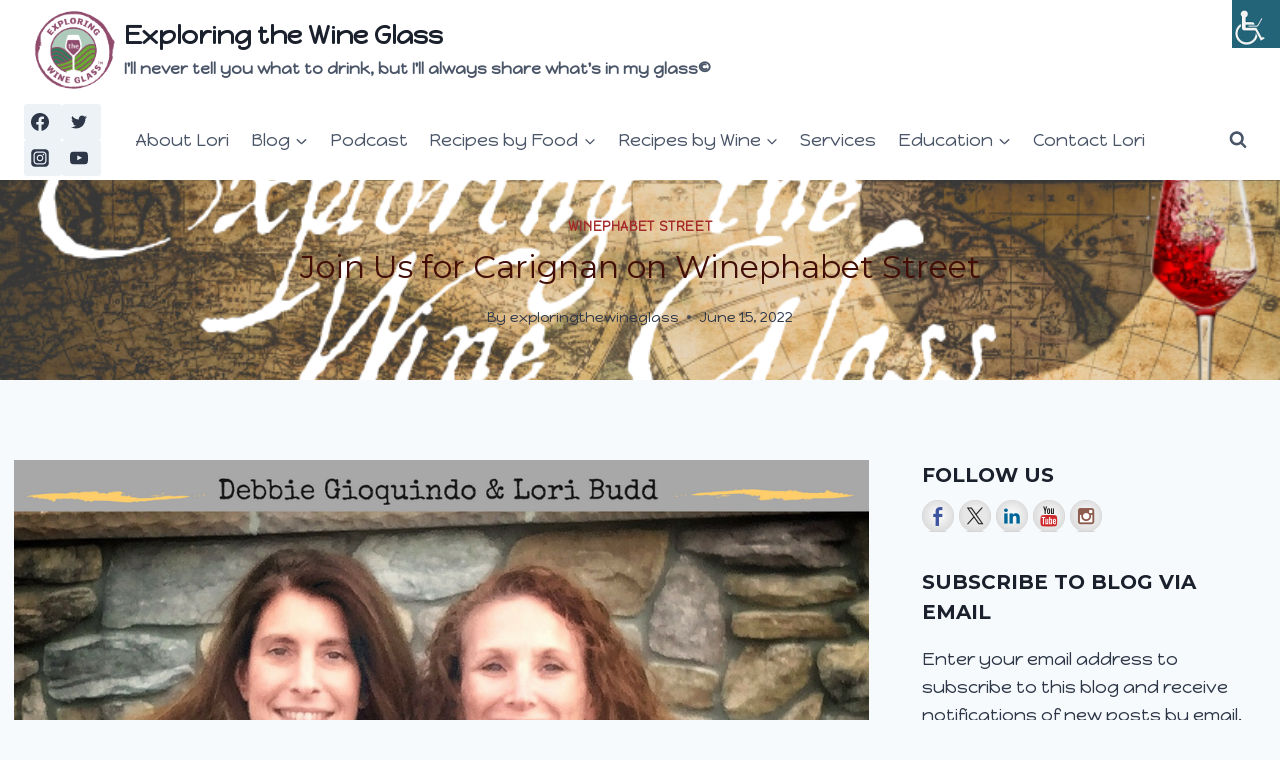

--- FILE ---
content_type: text/html; charset=UTF-8
request_url: https://exploringthewineglass.com/join-us-for-carignan-on-winephabet-street/
body_size: 33998
content:
<!doctype html>
<html lang="en-US" class="no-js" itemtype="https://schema.org/Blog" itemscope>
<head>
	<meta charset="UTF-8">
	<meta name="viewport" content="width=device-width, initial-scale=1, minimum-scale=1">
	<meta name='robots' content='index, follow, max-image-preview:large, max-snippet:-1, max-video-preview:-1' />
	<style>img:is([sizes="auto" i], [sizes^="auto," i]) { contain-intrinsic-size: 3000px 1500px }</style>
	
<!-- Social Warfare v4.5.6 https://warfareplugins.com - BEGINNING OF OUTPUT -->
<style>
	@font-face {
		font-family: "sw-icon-font";
		src:url("https://exploringthewineglass.com/wp-content/plugins/social-warfare/assets/fonts/sw-icon-font.eot?ver=4.5.6");
		src:url("https://exploringthewineglass.com/wp-content/plugins/social-warfare/assets/fonts/sw-icon-font.eot?ver=4.5.6#iefix") format("embedded-opentype"),
		url("https://exploringthewineglass.com/wp-content/plugins/social-warfare/assets/fonts/sw-icon-font.woff?ver=4.5.6") format("woff"),
		url("https://exploringthewineglass.com/wp-content/plugins/social-warfare/assets/fonts/sw-icon-font.ttf?ver=4.5.6") format("truetype"),
		url("https://exploringthewineglass.com/wp-content/plugins/social-warfare/assets/fonts/sw-icon-font.svg?ver=4.5.6#1445203416") format("svg");
		font-weight: normal;
		font-style: normal;
		font-display:block;
	}
</style>
<!-- Social Warfare v4.5.6 https://warfareplugins.com - END OF OUTPUT -->


	<!-- This site is optimized with the Yoast SEO plugin v26.7 - https://yoast.com/wordpress/plugins/seo/ -->
	<title>Join Us for Carignan on Winephabet Street - Exploring the Wine Glass</title>
	<link rel="canonical" href="https://exploringthewineglass.com/join-us-for-carignan-on-winephabet-street/" />
	<meta property="og:locale" content="en_US" />
	<meta property="og:type" content="article" />
	<meta property="og:title" content="Join Us for Carignan on Winephabet Street - Exploring the Wine Glass" />
	<meta property="og:description" content="What is Winephabet Street, you ask? Think of it as Sesame Street for Winelovers! It is a livestream/podcast/blogpost interactive discussion all about wine.  Winephabet Street is a collaboration between Debbie Gioquindo, aka HVWineGoddess, and myself. We will be working our way through the alphabet discussing wine varieties and regions. So grab a glass and join..." />
	<meta property="og:url" content="https://exploringthewineglass.com/join-us-for-carignan-on-winephabet-street/" />
	<meta property="og:site_name" content="Exploring the Wine Glass" />
	<meta property="article:publisher" content="https://www.facebook.com/ExploringtheWineGlass" />
	<meta property="article:author" content="https://www.facebook.com/exploringthewineglass/" />
	<meta property="article:published_time" content="2022-06-15T12:00:46+00:00" />
	<meta property="og:image" content="https://dracaenawines.com/wp-content/uploads/2019/10/Winephabet-300x300.png" />
	<meta name="author" content="exploringthewineglass" />
	<meta name="twitter:card" content="summary_large_image" />
	<meta name="twitter:creator" content="@ExplorWineGlass" />
	<meta name="twitter:site" content="@explorwineglass" />
	<meta name="twitter:label1" content="Written by" />
	<meta name="twitter:data1" content="exploringthewineglass" />
	<meta name="twitter:label2" content="Est. reading time" />
	<meta name="twitter:data2" content="3 minutes" />
	<script type="application/ld+json" class="yoast-schema-graph">{"@context":"https://schema.org","@graph":[{"@type":"Article","@id":"https://exploringthewineglass.com/join-us-for-carignan-on-winephabet-street/#article","isPartOf":{"@id":"https://exploringthewineglass.com/join-us-for-carignan-on-winephabet-street/"},"author":{"name":"exploringthewineglass","@id":"https://exploringthewineglass.com/#/schema/person/6dd0d8fc8caa35cba618d7e628b05da4"},"headline":"Join Us for Carignan on Winephabet Street","datePublished":"2022-06-15T12:00:46+00:00","mainEntityOfPage":{"@id":"https://exploringthewineglass.com/join-us-for-carignan-on-winephabet-street/"},"wordCount":550,"commentCount":0,"publisher":{"@id":"https://exploringthewineglass.com/#organization"},"image":{"@id":"https://exploringthewineglass.com/join-us-for-carignan-on-winephabet-street/#primaryimage"},"thumbnailUrl":"https://exploringthewineglass.com/wp-content/uploads/2019/10/Winephabet.png","keywords":["Carignan","Carinyena","Jessie's Grove Winery","Lodi Rules","Lodi wines","Samsó"],"articleSection":["Winephabet Street"],"inLanguage":"en-US","potentialAction":[{"@type":"CommentAction","name":"Comment","target":["https://exploringthewineglass.com/join-us-for-carignan-on-winephabet-street/#respond"]}]},{"@type":"WebPage","@id":"https://exploringthewineglass.com/join-us-for-carignan-on-winephabet-street/","url":"https://exploringthewineglass.com/join-us-for-carignan-on-winephabet-street/","name":"Join Us for Carignan on Winephabet Street - Exploring the Wine Glass","isPartOf":{"@id":"https://exploringthewineglass.com/#website"},"primaryImageOfPage":{"@id":"https://exploringthewineglass.com/join-us-for-carignan-on-winephabet-street/#primaryimage"},"image":{"@id":"https://exploringthewineglass.com/join-us-for-carignan-on-winephabet-street/#primaryimage"},"thumbnailUrl":"https://exploringthewineglass.com/wp-content/uploads/2019/10/Winephabet.png","datePublished":"2022-06-15T12:00:46+00:00","breadcrumb":{"@id":"https://exploringthewineglass.com/join-us-for-carignan-on-winephabet-street/#breadcrumb"},"inLanguage":"en-US","potentialAction":[{"@type":"ReadAction","target":["https://exploringthewineglass.com/join-us-for-carignan-on-winephabet-street/"]}]},{"@type":"ImageObject","inLanguage":"en-US","@id":"https://exploringthewineglass.com/join-us-for-carignan-on-winephabet-street/#primaryimage","url":"https://exploringthewineglass.com/wp-content/uploads/2019/10/Winephabet.png","contentUrl":"https://exploringthewineglass.com/wp-content/uploads/2019/10/Winephabet.png","width":1080,"height":1080,"caption":"Debbie and me Winephabet Street"},{"@type":"BreadcrumbList","@id":"https://exploringthewineglass.com/join-us-for-carignan-on-winephabet-street/#breadcrumb","itemListElement":[{"@type":"ListItem","position":1,"name":"Home","item":"https://exploringthewineglass.com/"},{"@type":"ListItem","position":2,"name":"Blog","item":"https://exploringthewineglass.com/blog/"},{"@type":"ListItem","position":3,"name":"Join Us for Carignan on Winephabet Street"}]},{"@type":"WebSite","@id":"https://exploringthewineglass.com/#website","url":"https://exploringthewineglass.com/","name":"Exploring the Wine Glass","description":"I&#039;ll never tell you what to drink, but I&#039;ll always share what&#039;s in my glass©","publisher":{"@id":"https://exploringthewineglass.com/#organization"},"potentialAction":[{"@type":"SearchAction","target":{"@type":"EntryPoint","urlTemplate":"https://exploringthewineglass.com/?s={search_term_string}"},"query-input":{"@type":"PropertyValueSpecification","valueRequired":true,"valueName":"search_term_string"}}],"inLanguage":"en-US"},{"@type":"Organization","@id":"https://exploringthewineglass.com/#organization","name":"Exploring the Wine Glass","url":"https://exploringthewineglass.com/","logo":{"@type":"ImageObject","inLanguage":"en-US","@id":"https://exploringthewineglass.com/#/schema/logo/image/","url":"https://exploringthewineglass.com/wp-content/uploads/2022/08/cropped-cropped-ETWG_FullColorLogo-1.png","contentUrl":"https://exploringthewineglass.com/wp-content/uploads/2022/08/cropped-cropped-ETWG_FullColorLogo-1.png","width":1050,"height":1050,"caption":"Exploring the Wine Glass"},"image":{"@id":"https://exploringthewineglass.com/#/schema/logo/image/"},"sameAs":["https://www.facebook.com/ExploringtheWineGlass","https://x.com/explorwineglass"]},{"@type":"Person","@id":"https://exploringthewineglass.com/#/schema/person/6dd0d8fc8caa35cba618d7e628b05da4","name":"exploringthewineglass","image":{"@type":"ImageObject","inLanguage":"en-US","@id":"https://exploringthewineglass.com/#/schema/person/image/","url":"https://secure.gravatar.com/avatar/7a3d2fbe5bd2a885345f879b6d08c169e0811967c98be777f961385a39bd9663?s=96&d=mm&r=g","contentUrl":"https://secure.gravatar.com/avatar/7a3d2fbe5bd2a885345f879b6d08c169e0811967c98be777f961385a39bd9663?s=96&d=mm&r=g","caption":"exploringthewineglass"},"sameAs":["https://exploringthewineglass.com","https://www.facebook.com/exploringthewineglass/","www.instagram.com/exploringthewineglass","https://www.linkedin.com/in/lori-budd-459956102/","https://x.com/ExplorWineGlass","https://www.youtube.com/channel/UC4AnJ304brg3o1Df30nrx4g"],"url":"https://exploringthewineglass.com/author/exploringthewineglass/"}]}</script>
	<!-- / Yoast SEO plugin. -->


<link rel='dns-prefetch' href='//assets.pinterest.com' />
<link rel='dns-prefetch' href='//ws.sharethis.com' />
<link rel='dns-prefetch' href='//stats.wp.com' />
<link rel='dns-prefetch' href='//fonts.googleapis.com' />
<link rel='dns-prefetch' href='//v0.wordpress.com' />
<link rel='dns-prefetch' href='//widgets.wp.com' />
<link rel='dns-prefetch' href='//s0.wp.com' />
<link rel='dns-prefetch' href='//0.gravatar.com' />
<link rel='dns-prefetch' href='//1.gravatar.com' />
<link rel='dns-prefetch' href='//2.gravatar.com' />
<link rel='dns-prefetch' href='//jetpack.wordpress.com' />
<link rel='dns-prefetch' href='//public-api.wordpress.com' />
<link rel="alternate" type="application/rss+xml" title="Exploring the Wine Glass &raquo; Feed" href="https://exploringthewineglass.com/feed/" />
<link rel="alternate" type="application/rss+xml" title="Exploring the Wine Glass &raquo; Comments Feed" href="https://exploringthewineglass.com/comments/feed/" />
			<script>document.documentElement.classList.remove( 'no-js' );</script>
			<link rel="alternate" type="application/rss+xml" title="Exploring the Wine Glass &raquo; Join Us for Carignan on Winephabet Street Comments Feed" href="https://exploringthewineglass.com/join-us-for-carignan-on-winephabet-street/feed/" />
<script>
window._wpemojiSettings = {"baseUrl":"https:\/\/s.w.org\/images\/core\/emoji\/16.0.1\/72x72\/","ext":".png","svgUrl":"https:\/\/s.w.org\/images\/core\/emoji\/16.0.1\/svg\/","svgExt":".svg","source":{"concatemoji":"https:\/\/exploringthewineglass.com\/wp-includes\/js\/wp-emoji-release.min.js?ver=6.8.3"}};
/*! This file is auto-generated */
!function(s,n){var o,i,e;function c(e){try{var t={supportTests:e,timestamp:(new Date).valueOf()};sessionStorage.setItem(o,JSON.stringify(t))}catch(e){}}function p(e,t,n){e.clearRect(0,0,e.canvas.width,e.canvas.height),e.fillText(t,0,0);var t=new Uint32Array(e.getImageData(0,0,e.canvas.width,e.canvas.height).data),a=(e.clearRect(0,0,e.canvas.width,e.canvas.height),e.fillText(n,0,0),new Uint32Array(e.getImageData(0,0,e.canvas.width,e.canvas.height).data));return t.every(function(e,t){return e===a[t]})}function u(e,t){e.clearRect(0,0,e.canvas.width,e.canvas.height),e.fillText(t,0,0);for(var n=e.getImageData(16,16,1,1),a=0;a<n.data.length;a++)if(0!==n.data[a])return!1;return!0}function f(e,t,n,a){switch(t){case"flag":return n(e,"\ud83c\udff3\ufe0f\u200d\u26a7\ufe0f","\ud83c\udff3\ufe0f\u200b\u26a7\ufe0f")?!1:!n(e,"\ud83c\udde8\ud83c\uddf6","\ud83c\udde8\u200b\ud83c\uddf6")&&!n(e,"\ud83c\udff4\udb40\udc67\udb40\udc62\udb40\udc65\udb40\udc6e\udb40\udc67\udb40\udc7f","\ud83c\udff4\u200b\udb40\udc67\u200b\udb40\udc62\u200b\udb40\udc65\u200b\udb40\udc6e\u200b\udb40\udc67\u200b\udb40\udc7f");case"emoji":return!a(e,"\ud83e\udedf")}return!1}function g(e,t,n,a){var r="undefined"!=typeof WorkerGlobalScope&&self instanceof WorkerGlobalScope?new OffscreenCanvas(300,150):s.createElement("canvas"),o=r.getContext("2d",{willReadFrequently:!0}),i=(o.textBaseline="top",o.font="600 32px Arial",{});return e.forEach(function(e){i[e]=t(o,e,n,a)}),i}function t(e){var t=s.createElement("script");t.src=e,t.defer=!0,s.head.appendChild(t)}"undefined"!=typeof Promise&&(o="wpEmojiSettingsSupports",i=["flag","emoji"],n.supports={everything:!0,everythingExceptFlag:!0},e=new Promise(function(e){s.addEventListener("DOMContentLoaded",e,{once:!0})}),new Promise(function(t){var n=function(){try{var e=JSON.parse(sessionStorage.getItem(o));if("object"==typeof e&&"number"==typeof e.timestamp&&(new Date).valueOf()<e.timestamp+604800&&"object"==typeof e.supportTests)return e.supportTests}catch(e){}return null}();if(!n){if("undefined"!=typeof Worker&&"undefined"!=typeof OffscreenCanvas&&"undefined"!=typeof URL&&URL.createObjectURL&&"undefined"!=typeof Blob)try{var e="postMessage("+g.toString()+"("+[JSON.stringify(i),f.toString(),p.toString(),u.toString()].join(",")+"));",a=new Blob([e],{type:"text/javascript"}),r=new Worker(URL.createObjectURL(a),{name:"wpTestEmojiSupports"});return void(r.onmessage=function(e){c(n=e.data),r.terminate(),t(n)})}catch(e){}c(n=g(i,f,p,u))}t(n)}).then(function(e){for(var t in e)n.supports[t]=e[t],n.supports.everything=n.supports.everything&&n.supports[t],"flag"!==t&&(n.supports.everythingExceptFlag=n.supports.everythingExceptFlag&&n.supports[t]);n.supports.everythingExceptFlag=n.supports.everythingExceptFlag&&!n.supports.flag,n.DOMReady=!1,n.readyCallback=function(){n.DOMReady=!0}}).then(function(){return e}).then(function(){var e;n.supports.everything||(n.readyCallback(),(e=n.source||{}).concatemoji?t(e.concatemoji):e.wpemoji&&e.twemoji&&(t(e.twemoji),t(e.wpemoji)))}))}((window,document),window._wpemojiSettings);
</script>
<style id='wp-emoji-styles-inline-css'>

	img.wp-smiley, img.emoji {
		display: inline !important;
		border: none !important;
		box-shadow: none !important;
		height: 1em !important;
		width: 1em !important;
		margin: 0 0.07em !important;
		vertical-align: -0.1em !important;
		background: none !important;
		padding: 0 !important;
	}
</style>
<link rel='stylesheet' id='wp-block-library-css' href='https://exploringthewineglass.com/wp-includes/css/dist/block-library/style.min.css?ver=6.8.3' media='all' />
<style id='classic-theme-styles-inline-css'>
/*! This file is auto-generated */
.wp-block-button__link{color:#fff;background-color:#32373c;border-radius:9999px;box-shadow:none;text-decoration:none;padding:calc(.667em + 2px) calc(1.333em + 2px);font-size:1.125em}.wp-block-file__button{background:#32373c;color:#fff;text-decoration:none}
</style>
<style id='pdfemb-pdf-embedder-viewer-style-inline-css'>
.wp-block-pdfemb-pdf-embedder-viewer{max-width:none}

</style>
<link rel='stylesheet' id='mediaelement-css' href='https://exploringthewineglass.com/wp-includes/js/mediaelement/mediaelementplayer-legacy.min.css?ver=4.2.17' media='all' />
<link rel='stylesheet' id='wp-mediaelement-css' href='https://exploringthewineglass.com/wp-includes/js/mediaelement/wp-mediaelement.min.css?ver=6.8.3' media='all' />
<style id='jetpack-sharing-buttons-style-inline-css'>
.jetpack-sharing-buttons__services-list{display:flex;flex-direction:row;flex-wrap:wrap;gap:0;list-style-type:none;margin:5px;padding:0}.jetpack-sharing-buttons__services-list.has-small-icon-size{font-size:12px}.jetpack-sharing-buttons__services-list.has-normal-icon-size{font-size:16px}.jetpack-sharing-buttons__services-list.has-large-icon-size{font-size:24px}.jetpack-sharing-buttons__services-list.has-huge-icon-size{font-size:36px}@media print{.jetpack-sharing-buttons__services-list{display:none!important}}.editor-styles-wrapper .wp-block-jetpack-sharing-buttons{gap:0;padding-inline-start:0}ul.jetpack-sharing-buttons__services-list.has-background{padding:1.25em 2.375em}
</style>
<style id='global-styles-inline-css'>
:root{--wp--preset--aspect-ratio--square: 1;--wp--preset--aspect-ratio--4-3: 4/3;--wp--preset--aspect-ratio--3-4: 3/4;--wp--preset--aspect-ratio--3-2: 3/2;--wp--preset--aspect-ratio--2-3: 2/3;--wp--preset--aspect-ratio--16-9: 16/9;--wp--preset--aspect-ratio--9-16: 9/16;--wp--preset--color--black: #000000;--wp--preset--color--cyan-bluish-gray: #abb8c3;--wp--preset--color--white: #ffffff;--wp--preset--color--pale-pink: #f78da7;--wp--preset--color--vivid-red: #cf2e2e;--wp--preset--color--luminous-vivid-orange: #ff6900;--wp--preset--color--luminous-vivid-amber: #fcb900;--wp--preset--color--light-green-cyan: #7bdcb5;--wp--preset--color--vivid-green-cyan: #00d084;--wp--preset--color--pale-cyan-blue: #8ed1fc;--wp--preset--color--vivid-cyan-blue: #0693e3;--wp--preset--color--vivid-purple: #9b51e0;--wp--preset--color--theme-palette-1: var(--global-palette1);--wp--preset--color--theme-palette-2: var(--global-palette2);--wp--preset--color--theme-palette-3: var(--global-palette3);--wp--preset--color--theme-palette-4: var(--global-palette4);--wp--preset--color--theme-palette-5: var(--global-palette5);--wp--preset--color--theme-palette-6: var(--global-palette6);--wp--preset--color--theme-palette-7: var(--global-palette7);--wp--preset--color--theme-palette-8: var(--global-palette8);--wp--preset--color--theme-palette-9: var(--global-palette9);--wp--preset--color--theme-palette-10: var(--global-palette10);--wp--preset--color--theme-palette-11: var(--global-palette11);--wp--preset--color--theme-palette-12: var(--global-palette12);--wp--preset--color--theme-palette-13: var(--global-palette13);--wp--preset--color--theme-palette-14: var(--global-palette14);--wp--preset--color--theme-palette-15: var(--global-palette15);--wp--preset--gradient--vivid-cyan-blue-to-vivid-purple: linear-gradient(135deg,rgba(6,147,227,1) 0%,rgb(155,81,224) 100%);--wp--preset--gradient--light-green-cyan-to-vivid-green-cyan: linear-gradient(135deg,rgb(122,220,180) 0%,rgb(0,208,130) 100%);--wp--preset--gradient--luminous-vivid-amber-to-luminous-vivid-orange: linear-gradient(135deg,rgba(252,185,0,1) 0%,rgba(255,105,0,1) 100%);--wp--preset--gradient--luminous-vivid-orange-to-vivid-red: linear-gradient(135deg,rgba(255,105,0,1) 0%,rgb(207,46,46) 100%);--wp--preset--gradient--very-light-gray-to-cyan-bluish-gray: linear-gradient(135deg,rgb(238,238,238) 0%,rgb(169,184,195) 100%);--wp--preset--gradient--cool-to-warm-spectrum: linear-gradient(135deg,rgb(74,234,220) 0%,rgb(151,120,209) 20%,rgb(207,42,186) 40%,rgb(238,44,130) 60%,rgb(251,105,98) 80%,rgb(254,248,76) 100%);--wp--preset--gradient--blush-light-purple: linear-gradient(135deg,rgb(255,206,236) 0%,rgb(152,150,240) 100%);--wp--preset--gradient--blush-bordeaux: linear-gradient(135deg,rgb(254,205,165) 0%,rgb(254,45,45) 50%,rgb(107,0,62) 100%);--wp--preset--gradient--luminous-dusk: linear-gradient(135deg,rgb(255,203,112) 0%,rgb(199,81,192) 50%,rgb(65,88,208) 100%);--wp--preset--gradient--pale-ocean: linear-gradient(135deg,rgb(255,245,203) 0%,rgb(182,227,212) 50%,rgb(51,167,181) 100%);--wp--preset--gradient--electric-grass: linear-gradient(135deg,rgb(202,248,128) 0%,rgb(113,206,126) 100%);--wp--preset--gradient--midnight: linear-gradient(135deg,rgb(2,3,129) 0%,rgb(40,116,252) 100%);--wp--preset--font-size--small: var(--global-font-size-small);--wp--preset--font-size--medium: var(--global-font-size-medium);--wp--preset--font-size--large: var(--global-font-size-large);--wp--preset--font-size--x-large: 42px;--wp--preset--font-size--larger: var(--global-font-size-larger);--wp--preset--font-size--xxlarge: var(--global-font-size-xxlarge);--wp--preset--spacing--20: 0.44rem;--wp--preset--spacing--30: 0.67rem;--wp--preset--spacing--40: 1rem;--wp--preset--spacing--50: 1.5rem;--wp--preset--spacing--60: 2.25rem;--wp--preset--spacing--70: 3.38rem;--wp--preset--spacing--80: 5.06rem;--wp--preset--shadow--natural: 6px 6px 9px rgba(0, 0, 0, 0.2);--wp--preset--shadow--deep: 12px 12px 50px rgba(0, 0, 0, 0.4);--wp--preset--shadow--sharp: 6px 6px 0px rgba(0, 0, 0, 0.2);--wp--preset--shadow--outlined: 6px 6px 0px -3px rgba(255, 255, 255, 1), 6px 6px rgba(0, 0, 0, 1);--wp--preset--shadow--crisp: 6px 6px 0px rgba(0, 0, 0, 1);}:where(.is-layout-flex){gap: 0.5em;}:where(.is-layout-grid){gap: 0.5em;}body .is-layout-flex{display: flex;}.is-layout-flex{flex-wrap: wrap;align-items: center;}.is-layout-flex > :is(*, div){margin: 0;}body .is-layout-grid{display: grid;}.is-layout-grid > :is(*, div){margin: 0;}:where(.wp-block-columns.is-layout-flex){gap: 2em;}:where(.wp-block-columns.is-layout-grid){gap: 2em;}:where(.wp-block-post-template.is-layout-flex){gap: 1.25em;}:where(.wp-block-post-template.is-layout-grid){gap: 1.25em;}.has-black-color{color: var(--wp--preset--color--black) !important;}.has-cyan-bluish-gray-color{color: var(--wp--preset--color--cyan-bluish-gray) !important;}.has-white-color{color: var(--wp--preset--color--white) !important;}.has-pale-pink-color{color: var(--wp--preset--color--pale-pink) !important;}.has-vivid-red-color{color: var(--wp--preset--color--vivid-red) !important;}.has-luminous-vivid-orange-color{color: var(--wp--preset--color--luminous-vivid-orange) !important;}.has-luminous-vivid-amber-color{color: var(--wp--preset--color--luminous-vivid-amber) !important;}.has-light-green-cyan-color{color: var(--wp--preset--color--light-green-cyan) !important;}.has-vivid-green-cyan-color{color: var(--wp--preset--color--vivid-green-cyan) !important;}.has-pale-cyan-blue-color{color: var(--wp--preset--color--pale-cyan-blue) !important;}.has-vivid-cyan-blue-color{color: var(--wp--preset--color--vivid-cyan-blue) !important;}.has-vivid-purple-color{color: var(--wp--preset--color--vivid-purple) !important;}.has-black-background-color{background-color: var(--wp--preset--color--black) !important;}.has-cyan-bluish-gray-background-color{background-color: var(--wp--preset--color--cyan-bluish-gray) !important;}.has-white-background-color{background-color: var(--wp--preset--color--white) !important;}.has-pale-pink-background-color{background-color: var(--wp--preset--color--pale-pink) !important;}.has-vivid-red-background-color{background-color: var(--wp--preset--color--vivid-red) !important;}.has-luminous-vivid-orange-background-color{background-color: var(--wp--preset--color--luminous-vivid-orange) !important;}.has-luminous-vivid-amber-background-color{background-color: var(--wp--preset--color--luminous-vivid-amber) !important;}.has-light-green-cyan-background-color{background-color: var(--wp--preset--color--light-green-cyan) !important;}.has-vivid-green-cyan-background-color{background-color: var(--wp--preset--color--vivid-green-cyan) !important;}.has-pale-cyan-blue-background-color{background-color: var(--wp--preset--color--pale-cyan-blue) !important;}.has-vivid-cyan-blue-background-color{background-color: var(--wp--preset--color--vivid-cyan-blue) !important;}.has-vivid-purple-background-color{background-color: var(--wp--preset--color--vivid-purple) !important;}.has-black-border-color{border-color: var(--wp--preset--color--black) !important;}.has-cyan-bluish-gray-border-color{border-color: var(--wp--preset--color--cyan-bluish-gray) !important;}.has-white-border-color{border-color: var(--wp--preset--color--white) !important;}.has-pale-pink-border-color{border-color: var(--wp--preset--color--pale-pink) !important;}.has-vivid-red-border-color{border-color: var(--wp--preset--color--vivid-red) !important;}.has-luminous-vivid-orange-border-color{border-color: var(--wp--preset--color--luminous-vivid-orange) !important;}.has-luminous-vivid-amber-border-color{border-color: var(--wp--preset--color--luminous-vivid-amber) !important;}.has-light-green-cyan-border-color{border-color: var(--wp--preset--color--light-green-cyan) !important;}.has-vivid-green-cyan-border-color{border-color: var(--wp--preset--color--vivid-green-cyan) !important;}.has-pale-cyan-blue-border-color{border-color: var(--wp--preset--color--pale-cyan-blue) !important;}.has-vivid-cyan-blue-border-color{border-color: var(--wp--preset--color--vivid-cyan-blue) !important;}.has-vivid-purple-border-color{border-color: var(--wp--preset--color--vivid-purple) !important;}.has-vivid-cyan-blue-to-vivid-purple-gradient-background{background: var(--wp--preset--gradient--vivid-cyan-blue-to-vivid-purple) !important;}.has-light-green-cyan-to-vivid-green-cyan-gradient-background{background: var(--wp--preset--gradient--light-green-cyan-to-vivid-green-cyan) !important;}.has-luminous-vivid-amber-to-luminous-vivid-orange-gradient-background{background: var(--wp--preset--gradient--luminous-vivid-amber-to-luminous-vivid-orange) !important;}.has-luminous-vivid-orange-to-vivid-red-gradient-background{background: var(--wp--preset--gradient--luminous-vivid-orange-to-vivid-red) !important;}.has-very-light-gray-to-cyan-bluish-gray-gradient-background{background: var(--wp--preset--gradient--very-light-gray-to-cyan-bluish-gray) !important;}.has-cool-to-warm-spectrum-gradient-background{background: var(--wp--preset--gradient--cool-to-warm-spectrum) !important;}.has-blush-light-purple-gradient-background{background: var(--wp--preset--gradient--blush-light-purple) !important;}.has-blush-bordeaux-gradient-background{background: var(--wp--preset--gradient--blush-bordeaux) !important;}.has-luminous-dusk-gradient-background{background: var(--wp--preset--gradient--luminous-dusk) !important;}.has-pale-ocean-gradient-background{background: var(--wp--preset--gradient--pale-ocean) !important;}.has-electric-grass-gradient-background{background: var(--wp--preset--gradient--electric-grass) !important;}.has-midnight-gradient-background{background: var(--wp--preset--gradient--midnight) !important;}.has-small-font-size{font-size: var(--wp--preset--font-size--small) !important;}.has-medium-font-size{font-size: var(--wp--preset--font-size--medium) !important;}.has-large-font-size{font-size: var(--wp--preset--font-size--large) !important;}.has-x-large-font-size{font-size: var(--wp--preset--font-size--x-large) !important;}
:where(.wp-block-post-template.is-layout-flex){gap: 1.25em;}:where(.wp-block-post-template.is-layout-grid){gap: 1.25em;}
:where(.wp-block-columns.is-layout-flex){gap: 2em;}:where(.wp-block-columns.is-layout-grid){gap: 2em;}
:root :where(.wp-block-pullquote){font-size: 1.5em;line-height: 1.6;}
</style>
<link rel='stylesheet' id='apsp-font-opensans-css' href='//fonts.googleapis.com/css?family=Open+Sans&#038;ver=6.8.3' media='all' />
<link rel='stylesheet' id='apsp-frontend-css-css' href='https://exploringthewineglass.com/wp-content/plugins/accesspress-pinterest/css/frontend.css?ver=3.3.5' media='all' />
<link rel='stylesheet' id='eic_public-css' href='https://exploringthewineglass.com/wp-content/plugins/easy-image-collage/css/public.css?ver=1.13.6' media='screen' />
<link rel='stylesheet' id='wpah-front-styles-css' href='https://exploringthewineglass.com/wp-content/plugins/wp-accessibility-helper/assets/css/wp-accessibility-helper.min.css?ver=0.5.9.4' media='all' />
<link rel='stylesheet' id='wp-components-css' href='https://exploringthewineglass.com/wp-includes/css/dist/components/style.min.css?ver=6.8.3' media='all' />
<link rel='stylesheet' id='godaddy-styles-css' href='https://exploringthewineglass.com/wp-content/mu-plugins/vendor/wpex/godaddy-launch/includes/Dependencies/GoDaddy/Styles/build/latest.css?ver=2.0.2' media='all' />
<link rel='stylesheet' id='social_warfare-css' href='https://exploringthewineglass.com/wp-content/plugins/social-warfare/assets/css/style.min.css?ver=4.5.6' media='all' />
<link rel='stylesheet' id='kadence-global-css' href='https://exploringthewineglass.com/wp-content/themes/kadence/assets/css/global.min.css?ver=1.4.3' media='all' />
<style id='kadence-global-inline-css'>
/* Kadence Base CSS */
:root{--global-palette1:#255FDD;--global-palette2:#00F2FF;--global-palette3:#1A202C;--global-palette4:#2D3748;--global-palette5:#4A5568;--global-palette6:#718096;--global-palette7:#EDF2F7;--global-palette8:#F7FAFC;--global-palette9:#ffffff;--global-palette10:oklch(from var(--global-palette1) calc(l + 0.10 * (1 - l)) calc(c * 1.00) calc(h + 180) / 100%);--global-palette11:#13612e;--global-palette12:#1159af;--global-palette13:#b82105;--global-palette14:#f7630c;--global-palette15:#f5a524;--global-palette9rgb:255, 255, 255;--global-palette-highlight:#a52a2a;--global-palette-highlight-alt:#e1c16e;--global-palette-highlight-alt2:var(--global-palette9);--global-palette-btn-bg:var(--global-palette1);--global-palette-btn-bg-hover:var(--global-palette2);--global-palette-btn:var(--global-palette9);--global-palette-btn-hover:var(--global-palette9);--global-palette-btn-sec-bg:var(--global-palette7);--global-palette-btn-sec-bg-hover:var(--global-palette2);--global-palette-btn-sec:var(--global-palette3);--global-palette-btn-sec-hover:var(--global-palette9);--global-body-font-family:'Happy Monkey', cursive;--global-heading-font-family:Montserrat, sans-serif;--global-primary-nav-font-family:inherit;--global-fallback-font:sans-serif;--global-display-fallback-font:sans-serif;--global-content-width:1290px;--global-content-wide-width:calc(1290px + 230px);--global-content-narrow-width:842px;--global-content-edge-padding:1.5rem;--global-content-boxed-padding:2rem;--global-calc-content-width:calc(1290px - var(--global-content-edge-padding) - var(--global-content-edge-padding) );--wp--style--global--content-size:var(--global-calc-content-width);}.wp-site-blocks{--global-vw:calc( 100vw - ( 0.5 * var(--scrollbar-offset)));}body{background:var(--global-palette8);}body, input, select, optgroup, textarea{font-style:normal;font-weight:normal;font-size:18px;line-height:1.6;font-family:var(--global-body-font-family);color:var(--global-palette4);}.content-bg, body.content-style-unboxed .site{background:var(--global-palette9);}h1,h2,h3,h4,h5,h6{font-family:var(--global-heading-font-family);}h1{font-style:normal;font-weight:700;font-size:32px;line-height:1.5;font-family:Montserrat, sans-serif;color:var(--global-palette3);}h2{font-style:normal;font-weight:700;font-size:28px;line-height:1.5;font-family:Montserrat, sans-serif;color:var(--global-palette3);}h3{font-style:normal;font-weight:700;font-size:24px;line-height:1.5;font-family:Montserrat, sans-serif;color:var(--global-palette3);}h4{font-style:normal;font-weight:normal;font-size:22px;line-height:1.5;font-family:'Happy Monkey', var(--global-display-fallback-font);color:var(--global-palette4);}h5{font-style:normal;font-weight:700;font-size:20px;line-height:1.5;font-family:Montserrat, sans-serif;color:var(--global-palette4);}h6{font-style:normal;font-weight:700;font-size:18px;line-height:1.5;font-family:Montserrat, sans-serif;color:var(--global-palette5);}.entry-hero h1{font-style:normal;font-weight:normal;font-family:Montserrat, sans-serif;}.entry-hero .kadence-breadcrumbs, .entry-hero .search-form{font-style:normal;font-weight:normal;font-family:Montserrat, sans-serif;}.entry-hero .kadence-breadcrumbs{max-width:1290px;}.site-container, .site-header-row-layout-contained, .site-footer-row-layout-contained, .entry-hero-layout-contained, .comments-area, .alignfull > .wp-block-cover__inner-container, .alignwide > .wp-block-cover__inner-container{max-width:var(--global-content-width);}.content-width-narrow .content-container.site-container, .content-width-narrow .hero-container.site-container{max-width:var(--global-content-narrow-width);}@media all and (min-width: 1520px){.wp-site-blocks .content-container  .alignwide{margin-left:-115px;margin-right:-115px;width:unset;max-width:unset;}}@media all and (min-width: 1102px){.content-width-narrow .wp-site-blocks .content-container .alignwide{margin-left:-130px;margin-right:-130px;width:unset;max-width:unset;}}.content-style-boxed .wp-site-blocks .entry-content .alignwide{margin-left:calc( -1 * var( --global-content-boxed-padding ) );margin-right:calc( -1 * var( --global-content-boxed-padding ) );}.content-area{margin-top:5rem;margin-bottom:5rem;}@media all and (max-width: 1024px){.content-area{margin-top:3rem;margin-bottom:3rem;}}@media all and (max-width: 767px){.content-area{margin-top:2rem;margin-bottom:2rem;}}@media all and (max-width: 1024px){:root{--global-content-boxed-padding:2rem;}}@media all and (max-width: 767px){:root{--global-content-boxed-padding:1.5rem;}}.entry-content-wrap{padding:2rem;}@media all and (max-width: 1024px){.entry-content-wrap{padding:2rem;}}@media all and (max-width: 767px){.entry-content-wrap{padding:1.5rem;}}.entry.single-entry{box-shadow:0px 15px 15px -10px rgba(0,0,0,0.05);}.entry.loop-entry{box-shadow:0px 15px 15px -10px rgba(0,0,0,0.05);}.loop-entry .entry-content-wrap{padding:2rem;}@media all and (max-width: 1024px){.loop-entry .entry-content-wrap{padding:2rem;}}@media all and (max-width: 767px){.loop-entry .entry-content-wrap{padding:1.5rem;}}.primary-sidebar.widget-area .widget{margin-bottom:1.5em;color:var(--global-palette4);}.primary-sidebar.widget-area .widget-title{font-weight:700;font-size:20px;line-height:1.5;color:var(--global-palette3);}button, .button, .wp-block-button__link, input[type="button"], input[type="reset"], input[type="submit"], .fl-button, .elementor-button-wrapper .elementor-button, .wc-block-components-checkout-place-order-button, .wc-block-cart__submit{box-shadow:0px 0px 0px -7px rgba(0,0,0,0);}button:hover, button:focus, button:active, .button:hover, .button:focus, .button:active, .wp-block-button__link:hover, .wp-block-button__link:focus, .wp-block-button__link:active, input[type="button"]:hover, input[type="button"]:focus, input[type="button"]:active, input[type="reset"]:hover, input[type="reset"]:focus, input[type="reset"]:active, input[type="submit"]:hover, input[type="submit"]:focus, input[type="submit"]:active, .elementor-button-wrapper .elementor-button:hover, .elementor-button-wrapper .elementor-button:focus, .elementor-button-wrapper .elementor-button:active, .wc-block-cart__submit:hover{box-shadow:0px 15px 25px -7px rgba(0,0,0,0.1);}.kb-button.kb-btn-global-outline.kb-btn-global-inherit{padding-top:calc(px - 2px);padding-right:calc(px - 2px);padding-bottom:calc(px - 2px);padding-left:calc(px - 2px);}@media all and (min-width: 1025px){.transparent-header .entry-hero .entry-hero-container-inner{padding-top:calc(0px + 80px);}}@media all and (max-width: 1024px){.mobile-transparent-header .entry-hero .entry-hero-container-inner{padding-top:calc(0px + 80px);}}@media all and (max-width: 767px){.mobile-transparent-header .entry-hero .entry-hero-container-inner{padding-top:calc(0px + 80px);}}.wp-site-blocks .entry-hero-container-inner{background-image:url('https://exploringthewineglass.com/wp-content/uploads/2022/08/ExploringMapFB.png');background-repeat:no-repeat;background-position:84% 79%;background-size:cover;background-attachment:scroll;}.wp-site-blocks .post-title h1{font-style:normal;color:#420e07;}.entry-hero.post-hero-section .entry-header{min-height:200px;}
/* Kadence Header CSS */
@media all and (max-width: 1024px){.mobile-transparent-header #masthead{position:absolute;left:0px;right:0px;z-index:100;}.kadence-scrollbar-fixer.mobile-transparent-header #masthead{right:var(--scrollbar-offset,0);}.mobile-transparent-header #masthead, .mobile-transparent-header .site-top-header-wrap .site-header-row-container-inner, .mobile-transparent-header .site-main-header-wrap .site-header-row-container-inner, .mobile-transparent-header .site-bottom-header-wrap .site-header-row-container-inner{background:transparent;}.site-header-row-tablet-layout-fullwidth, .site-header-row-tablet-layout-standard{padding:0px;}}@media all and (min-width: 1025px){.transparent-header #masthead{position:absolute;left:0px;right:0px;z-index:100;}.transparent-header.kadence-scrollbar-fixer #masthead{right:var(--scrollbar-offset,0);}.transparent-header #masthead, .transparent-header .site-top-header-wrap .site-header-row-container-inner, .transparent-header .site-main-header-wrap .site-header-row-container-inner, .transparent-header .site-bottom-header-wrap .site-header-row-container-inner{background:transparent;}}.site-branding a.brand img{max-width:100px;}.site-branding a.brand img.svg-logo-image{width:100px;}.site-branding{padding:0px 0px 0px 0px;}.site-branding .site-title{font-weight:700;font-size:26px;line-height:1.2;color:var(--global-palette3);}.site-branding .site-description{font-weight:700;font-size:16px;line-height:1.4;color:var(--global-palette5);}#masthead, #masthead .kadence-sticky-header.item-is-fixed:not(.item-at-start):not(.site-header-row-container):not(.site-main-header-wrap), #masthead .kadence-sticky-header.item-is-fixed:not(.item-at-start) > .site-header-row-container-inner{background:#ffffff;}.site-main-header-inner-wrap{min-height:80px;}.site-top-header-inner-wrap{min-height:0px;}.site-main-header-wrap.site-header-row-container.site-header-focus-item.site-header-row-layout-standard.kadence-sticky-header.item-is-fixed.item-is-stuck, .site-header-upper-inner-wrap.kadence-sticky-header.item-is-fixed.item-is-stuck, .site-header-inner-wrap.kadence-sticky-header.item-is-fixed.item-is-stuck, .site-top-header-wrap.site-header-row-container.site-header-focus-item.site-header-row-layout-standard.kadence-sticky-header.item-is-fixed.item-is-stuck, .site-bottom-header-wrap.site-header-row-container.site-header-focus-item.site-header-row-layout-standard.kadence-sticky-header.item-is-fixed.item-is-stuck{box-shadow:0px 0px 0px 0px rgba(0,0,0,0);}.header-navigation[class*="header-navigation-style-underline"] .header-menu-container.primary-menu-container>ul>li>a:after{width:calc( 100% - 1.2em);}.main-navigation .primary-menu-container > ul > li.menu-item > a{padding-left:calc(1.2em / 2);padding-right:calc(1.2em / 2);padding-top:0.6em;padding-bottom:0.6em;color:var(--global-palette5);}.main-navigation .primary-menu-container > ul > li.menu-item .dropdown-nav-special-toggle{right:calc(1.2em / 2);}.main-navigation .primary-menu-container > ul > li.menu-item > a:hover{color:var(--global-palette-highlight);}.main-navigation .primary-menu-container > ul > li.menu-item.current-menu-item > a{color:var(--global-palette3);}.header-navigation .header-menu-container ul ul.sub-menu, .header-navigation .header-menu-container ul ul.submenu{background:var(--global-palette3);box-shadow:0px 2px 13px 0px rgba(0,0,0,0.1);}.header-navigation .header-menu-container ul ul li.menu-item, .header-menu-container ul.menu > li.kadence-menu-mega-enabled > ul > li.menu-item > a{border-bottom:1px solid rgba(255,255,255,0.1);border-radius:0px 0px 0px 0px;}.header-navigation .header-menu-container ul ul li.menu-item > a{width:200px;padding-top:1em;padding-bottom:1em;color:var(--global-palette8);font-size:12px;}.header-navigation .header-menu-container ul ul li.menu-item > a:hover{color:var(--global-palette9);background:var(--global-palette4);border-radius:0px 0px 0px 0px;}.header-navigation .header-menu-container ul ul li.menu-item.current-menu-item > a{color:var(--global-palette9);background:var(--global-palette4);border-radius:0px 0px 0px 0px;}.mobile-toggle-open-container .menu-toggle-open, .mobile-toggle-open-container .menu-toggle-open:focus{color:var(--global-palette5);padding:0.4em 0.6em 0.4em 0.6em;font-size:14px;}.mobile-toggle-open-container .menu-toggle-open.menu-toggle-style-bordered{border:1px solid currentColor;}.mobile-toggle-open-container .menu-toggle-open .menu-toggle-icon{font-size:20px;}.mobile-toggle-open-container .menu-toggle-open:hover, .mobile-toggle-open-container .menu-toggle-open:focus-visible{color:var(--global-palette-highlight);}.mobile-navigation ul li{font-size:14px;}.mobile-navigation ul li a{padding-top:1em;padding-bottom:1em;}.mobile-navigation ul li > a, .mobile-navigation ul li.menu-item-has-children > .drawer-nav-drop-wrap{color:var(--global-palette8);}.mobile-navigation ul li.current-menu-item > a, .mobile-navigation ul li.current-menu-item.menu-item-has-children > .drawer-nav-drop-wrap{color:var(--global-palette-highlight);}.mobile-navigation ul li.menu-item-has-children .drawer-nav-drop-wrap, .mobile-navigation ul li:not(.menu-item-has-children) a{border-bottom:1px solid rgba(255,255,255,0.1);}.mobile-navigation:not(.drawer-navigation-parent-toggle-true) ul li.menu-item-has-children .drawer-nav-drop-wrap button{border-left:1px solid rgba(255,255,255,0.1);}#mobile-drawer .drawer-header .drawer-toggle{padding:0.6em 0.15em 0.6em 0.15em;font-size:24px;}.header-social-wrap .header-social-inner-wrap{font-size:1em;gap:0.3em;}.header-social-wrap .header-social-inner-wrap .social-button{border:2px none transparent;border-radius:3px;}.search-toggle-open-container .search-toggle-open{color:var(--global-palette5);}.search-toggle-open-container .search-toggle-open.search-toggle-style-bordered{border:1px solid currentColor;}.search-toggle-open-container .search-toggle-open .search-toggle-icon{font-size:1em;}.search-toggle-open-container .search-toggle-open:hover, .search-toggle-open-container .search-toggle-open:focus{color:var(--global-palette-highlight);}#search-drawer .drawer-inner{background:rgba(9, 12, 16, 0.97);}.mobile-header-button-wrap .mobile-header-button-inner-wrap .mobile-header-button{border:2px none transparent;box-shadow:0px 0px 0px -7px rgba(0,0,0,0);}.mobile-header-button-wrap .mobile-header-button-inner-wrap .mobile-header-button:hover{box-shadow:0px 15px 25px -7px rgba(0,0,0,0.1);}
/* Kadence Footer CSS */
.site-bottom-footer-inner-wrap{padding-top:30px;padding-bottom:30px;grid-column-gap:30px;}.site-bottom-footer-inner-wrap .widget{margin-bottom:30px;}.site-bottom-footer-inner-wrap .site-footer-section:not(:last-child):after{right:calc(-30px / 2);}
</style>
<link rel='stylesheet' id='kadence-header-css' href='https://exploringthewineglass.com/wp-content/themes/kadence/assets/css/header.min.css?ver=1.4.3' media='all' />
<link rel='stylesheet' id='kadence-content-css' href='https://exploringthewineglass.com/wp-content/themes/kadence/assets/css/content.min.css?ver=1.4.3' media='all' />
<link rel='stylesheet' id='kadence-comments-css' href='https://exploringthewineglass.com/wp-content/themes/kadence/assets/css/comments.min.css?ver=1.4.3' media='all' />
<link rel='stylesheet' id='kadence-sidebar-css' href='https://exploringthewineglass.com/wp-content/themes/kadence/assets/css/sidebar.min.css?ver=1.4.3' media='all' />
<link rel='stylesheet' id='kadence-related-posts-css' href='https://exploringthewineglass.com/wp-content/themes/kadence/assets/css/related-posts.min.css?ver=1.4.3' media='all' />
<link rel='stylesheet' id='kad-splide-css' href='https://exploringthewineglass.com/wp-content/themes/kadence/assets/css/kadence-splide.min.css?ver=1.4.3' media='all' />
<link rel='stylesheet' id='kadence-footer-css' href='https://exploringthewineglass.com/wp-content/themes/kadence/assets/css/footer.min.css?ver=1.4.3' media='all' />
<link rel='stylesheet' id='jetpack_likes-css' href='https://exploringthewineglass.com/wp-content/plugins/jetpack/modules/likes/style.css?ver=15.4' media='all' />
<link rel='stylesheet' id='jetpack-subscriptions-css' href='https://exploringthewineglass.com/wp-content/plugins/jetpack/_inc/build/subscriptions/subscriptions.min.css?ver=15.4' media='all' />
<link rel='stylesheet' id='sharedaddy-css' href='https://exploringthewineglass.com/wp-content/plugins/jetpack/modules/sharedaddy/sharing.css?ver=15.4' media='all' />
<link rel='stylesheet' id='social-logos-css' href='https://exploringthewineglass.com/wp-content/plugins/jetpack/_inc/social-logos/social-logos.min.css?ver=15.4' media='all' />
<script src="https://exploringthewineglass.com/wp-includes/js/jquery/jquery.min.js?ver=3.7.1" id="jquery-core-js"></script>
<script src="https://exploringthewineglass.com/wp-includes/js/jquery/jquery-migrate.min.js?ver=3.4.1" id="jquery-migrate-js"></script>
<script id='st_insights_js' src="https://ws.sharethis.com/button/st_insights.js?publisher=eba0f3ba-f9ab-408c-bc68-c28af5afe749&amp;product=feather&amp;ver=1762889626" id="feather-sharethis-js"></script>
<link rel="https://api.w.org/" href="https://exploringthewineglass.com/wp-json/" /><link rel="alternate" title="JSON" type="application/json" href="https://exploringthewineglass.com/wp-json/wp/v2/posts/24278" /><link rel="EditURI" type="application/rsd+xml" title="RSD" href="https://exploringthewineglass.com/xmlrpc.php?rsd" />
<link rel='shortlink' href='https://wp.me/pec9SF-6jA' />
<link rel="alternate" title="oEmbed (JSON)" type="application/json+oembed" href="https://exploringthewineglass.com/wp-json/oembed/1.0/embed?url=https%3A%2F%2Fexploringthewineglass.com%2Fjoin-us-for-carignan-on-winephabet-street%2F" />
<link rel="alternate" title="oEmbed (XML)" type="text/xml+oembed" href="https://exploringthewineglass.com/wp-json/oembed/1.0/embed?url=https%3A%2F%2Fexploringthewineglass.com%2Fjoin-us-for-carignan-on-winephabet-street%2F&#038;format=xml" />
<style type="text/css">.eic-image .eic-image-caption {bottom: 0;left: 0;right: 0;text-align: left;font-size: 12px;color: rgba(255,255,255,1);background-color: rgba(0,0,0,0.7);}</style><script type='text/javascript' data-cfasync='false'>var _mmunch = {'front': false, 'page': false, 'post': false, 'category': false, 'author': false, 'search': false, 'attachment': false, 'tag': false};_mmunch['post'] = true; _mmunch['postData'] = {"ID":24278,"post_name":"join-us-for-carignan-on-winephabet-street","post_title":"Join Us for Carignan on Winephabet Street","post_type":"post","post_author":"1","post_status":"publish"}; _mmunch['postCategories'] = [{"term_id":772,"name":"Winephabet Street","slug":"winephabet-street","term_group":0,"term_taxonomy_id":772,"taxonomy":"category","description":"","parent":0,"count":129,"filter":"raw","cat_ID":772,"category_count":129,"category_description":"","cat_name":"Winephabet Street","category_nicename":"winephabet-street","category_parent":0}]; _mmunch['postTags'] = [{"term_id":1610,"name":"Carignan","slug":"carignan","term_group":0,"term_taxonomy_id":1610,"taxonomy":"post_tag","description":"","parent":0,"count":4,"filter":"raw"},{"term_id":1611,"name":"Carinyena","slug":"carinyena","term_group":0,"term_taxonomy_id":1611,"taxonomy":"post_tag","description":"","parent":0,"count":1,"filter":"raw"},{"term_id":1612,"name":"Jessie's Grove Winery","slug":"jessies-grove-winery","term_group":0,"term_taxonomy_id":1612,"taxonomy":"post_tag","description":"","parent":0,"count":2,"filter":"raw"},{"term_id":1613,"name":"Lodi Rules","slug":"lodi-rules","term_group":0,"term_taxonomy_id":1613,"taxonomy":"post_tag","description":"","parent":0,"count":1,"filter":"raw"},{"term_id":540,"name":"Lodi wines","slug":"lodi-wines","term_group":0,"term_taxonomy_id":540,"taxonomy":"post_tag","description":"","parent":0,"count":5,"filter":"raw"},{"term_id":1614,"name":"Sams\u00f3","slug":"samso","term_group":0,"term_taxonomy_id":1614,"taxonomy":"post_tag","description":"","parent":0,"count":1,"filter":"raw"}]; _mmunch['postAuthor'] = {"name":"exploringthewineglass","ID":1};</script><script data-cfasync="false" src="//a.mailmunch.co/app/v1/site.js" id="mailmunch-script" data-plugin="mailmunch" data-mailmunch-site-id="1004604" async></script>	<style>img#wpstats{display:none}</style>
		<link rel="pingback" href="https://exploringthewineglass.com/xmlrpc.php">
<style type="text/css"></style>
<style>
.synved-social-resolution-single {
display: inline-block;
}
.synved-social-resolution-normal {
display: inline-block;
}
.synved-social-resolution-hidef {
display: none;
}

@media only screen and (min--moz-device-pixel-ratio: 2),
only screen and (-o-min-device-pixel-ratio: 2/1),
only screen and (-webkit-min-device-pixel-ratio: 2),
only screen and (min-device-pixel-ratio: 2),
only screen and (min-resolution: 2dppx),
only screen and (min-resolution: 192dpi) {
	.synved-social-resolution-normal {
	display: none;
	}
	.synved-social-resolution-hidef {
	display: inline-block;
	}
}
</style><link rel='stylesheet' id='kadence-fonts-gfonts-css' href='https://fonts.googleapis.com/css?family=Happy%20Monkey:regular,700%7CMontserrat:700,regular&#038;display=swap' media='all' />
<link rel="icon" href="https://exploringthewineglass.com/wp-content/uploads/2022/08/cropped-cropped-ETWG_FullColorLogo-32x32.png" sizes="32x32" />
<link rel="icon" href="https://exploringthewineglass.com/wp-content/uploads/2022/08/cropped-cropped-ETWG_FullColorLogo-192x192.png" sizes="192x192" />
<link rel="apple-touch-icon" href="https://exploringthewineglass.com/wp-content/uploads/2022/08/cropped-cropped-ETWG_FullColorLogo-180x180.png" />
<meta name="msapplication-TileImage" content="https://exploringthewineglass.com/wp-content/uploads/2022/08/cropped-cropped-ETWG_FullColorLogo-270x270.png" />
</head>

<body class="wp-singular post-template-default single single-post postid-24278 single-format-standard wp-custom-logo wp-embed-responsive wp-theme-kadence chrome osx wp-accessibility-helper accessibility-contrast_mode_on wah_fstype_rem accessibility-location-right footer-on-bottom hide-focus-outline link-style-hover-background has-sidebar content-title-style-above content-width-normal content-style-boxed content-vertical-padding-show non-transparent-header mobile-non-transparent-header">
<div id="wrapper" class="site wp-site-blocks">
			<a class="skip-link screen-reader-text scroll-ignore" href="#main">Skip to content</a>
		<header id="masthead" class="site-header" role="banner" itemtype="https://schema.org/WPHeader" itemscope>
	<div id="main-header" class="site-header-wrap">
		<div class="site-header-inner-wrap">
			<div class="site-header-upper-wrap">
				<div class="site-header-upper-inner-wrap kadence-sticky-header" data-reveal-scroll-up="false" data-shrink="false">
					<div class="site-top-header-wrap site-header-row-container site-header-focus-item site-header-row-layout-standard" data-section="kadence_customizer_header_top">
	<div class="site-header-row-container-inner">
				<div class="site-container">
			<div class="site-top-header-inner-wrap site-header-row site-header-row-has-sides site-header-row-no-center">
									<div class="site-header-top-section-left site-header-section site-header-section-left">
						<div class="site-header-item site-header-focus-item" data-section="title_tagline">
	<div class="site-branding branding-layout-standard"><a class="brand has-logo-image" href="https://exploringthewineglass.com/" rel="home"><img width="1050" height="1050" src="https://exploringthewineglass.com/wp-content/uploads/2022/08/cropped-cropped-ETWG_FullColorLogo-1.png" class="custom-logo" alt="Exploring the Wine Glass" decoding="async" fetchpriority="high" srcset="https://exploringthewineglass.com/wp-content/uploads/2022/08/cropped-cropped-ETWG_FullColorLogo-1.png 1050w, https://exploringthewineglass.com/wp-content/uploads/2022/08/cropped-cropped-ETWG_FullColorLogo-1-300x300.png 300w, https://exploringthewineglass.com/wp-content/uploads/2022/08/cropped-cropped-ETWG_FullColorLogo-1-1024x1024.png 1024w, https://exploringthewineglass.com/wp-content/uploads/2022/08/cropped-cropped-ETWG_FullColorLogo-1-150x150.png 150w, https://exploringthewineglass.com/wp-content/uploads/2022/08/cropped-cropped-ETWG_FullColorLogo-1-768x768.png 768w" sizes="(max-width: 1050px) 100vw, 1050px" /><div class="site-title-wrap"><p class="site-title">Exploring the Wine Glass</p><p class="site-description">I&#039;ll never tell you what to drink, but I&#039;ll always share what&#039;s in my glass©</p></div></a></div></div><!-- data-section="title_tagline" -->
					</div>
																	<div class="site-header-top-section-right site-header-section site-header-section-right">
											</div>
							</div>
		</div>
	</div>
</div>
<div class="site-main-header-wrap site-header-row-container site-header-focus-item site-header-row-layout-standard" data-section="kadence_customizer_header_main">
	<div class="site-header-row-container-inner">
				<div class="site-container">
			<div class="site-main-header-inner-wrap site-header-row site-header-row-has-sides site-header-row-center-column">
									<div class="site-header-main-section-left site-header-section site-header-section-left">
						<div class="site-header-item site-header-focus-item" data-section="kadence_customizer_header_social">
	<div class="header-social-wrap"><div class="header-social-inner-wrap element-social-inner-wrap social-show-label-true social-style-filled"><a href="http://www.facebook.com/exploringthewineglass" target="_blank" rel="noopener noreferrer"  class="social-button header-social-item social-link-facebook"><span class="kadence-svg-iconset"><svg class="kadence-svg-icon kadence-facebook-svg" fill="currentColor" version="1.1" xmlns="http://www.w3.org/2000/svg" width="32" height="32" viewBox="0 0 32 32"><title>Facebook</title><path d="M31.997 15.999c0-8.836-7.163-15.999-15.999-15.999s-15.999 7.163-15.999 15.999c0 7.985 5.851 14.604 13.499 15.804v-11.18h-4.062v-4.625h4.062v-3.525c0-4.010 2.389-6.225 6.043-6.225 1.75 0 3.581 0.313 3.581 0.313v3.937h-2.017c-1.987 0-2.607 1.233-2.607 2.498v3.001h4.437l-0.709 4.625h-3.728v11.18c7.649-1.2 13.499-7.819 13.499-15.804z"></path>
				</svg></span><span class="social-label"></span></a><a href="http://www.twitter.com/explorwineglass" target="_blank" rel="noopener noreferrer"  class="social-button header-social-item social-link-twitter"><span class="kadence-svg-iconset"><svg class="kadence-svg-icon kadence-twitter-svg" fill="currentColor" version="1.1" xmlns="http://www.w3.org/2000/svg" width="26" height="28" viewBox="0 0 26 28"><title>Twitter</title><path d="M25.312 6.375c-0.688 1-1.547 1.891-2.531 2.609 0.016 0.219 0.016 0.438 0.016 0.656 0 6.672-5.078 14.359-14.359 14.359-2.859 0-5.516-0.828-7.75-2.266 0.406 0.047 0.797 0.063 1.219 0.063 2.359 0 4.531-0.797 6.266-2.156-2.219-0.047-4.078-1.5-4.719-3.5 0.313 0.047 0.625 0.078 0.953 0.078 0.453 0 0.906-0.063 1.328-0.172-2.312-0.469-4.047-2.5-4.047-4.953v-0.063c0.672 0.375 1.453 0.609 2.281 0.641-1.359-0.906-2.25-2.453-2.25-4.203 0-0.938 0.25-1.797 0.688-2.547 2.484 3.062 6.219 5.063 10.406 5.281-0.078-0.375-0.125-0.766-0.125-1.156 0-2.781 2.25-5.047 5.047-5.047 1.453 0 2.766 0.609 3.687 1.594 1.141-0.219 2.234-0.641 3.203-1.219-0.375 1.172-1.172 2.156-2.219 2.781 1.016-0.109 2-0.391 2.906-0.781z"></path>
				</svg></span><span class="social-label"></span></a><a href="http://www.instagram.com/exploringthewineglass" target="_blank" rel="noopener noreferrer"  class="social-button header-social-item social-link-instagram"><span class="kadence-svg-iconset"><svg class="kadence-svg-icon kadence-instagram-svg" fill="currentColor" version="1.1" xmlns="http://www.w3.org/2000/svg" width="32" height="32" viewBox="0 0 32 32"><title>Instagram</title><path d="M21.138 0.242c3.767 0.007 3.914 0.038 4.65 0.144 1.52 0.219 2.795 0.825 3.837 1.821 0.584 0.562 0.987 1.112 1.349 1.848 0.442 0.899 0.659 1.75 0.758 3.016 0.021 0.271 0.031 4.592 0.031 8.916s-0.009 8.652-0.030 8.924c-0.098 1.245-0.315 2.104-0.743 2.986-0.851 1.755-2.415 3.035-4.303 3.522-0.685 0.177-1.304 0.26-2.371 0.31-0.381 0.019-4.361 0.024-8.342 0.024s-7.959-0.012-8.349-0.029c-0.921-0.044-1.639-0.136-2.288-0.303-1.876-0.485-3.469-1.784-4.303-3.515-0.436-0.904-0.642-1.731-0.751-3.045-0.031-0.373-0.039-2.296-0.039-8.87 0-2.215-0.002-3.866 0-5.121 0.006-3.764 0.037-3.915 0.144-4.652 0.219-1.518 0.825-2.795 1.825-3.833 0.549-0.569 1.105-0.975 1.811-1.326 0.915-0.456 1.756-0.668 3.106-0.781 0.374-0.031 2.298-0.038 8.878-0.038h5.13zM15.999 4.364v0c-3.159 0-3.555 0.014-4.796 0.070-1.239 0.057-2.084 0.253-2.824 0.541-0.765 0.297-1.415 0.695-2.061 1.342s-1.045 1.296-1.343 2.061c-0.288 0.74-0.485 1.586-0.541 2.824-0.056 1.241-0.070 1.638-0.070 4.798s0.014 3.556 0.070 4.797c0.057 1.239 0.253 2.084 0.541 2.824 0.297 0.765 0.695 1.415 1.342 2.061s1.296 1.046 2.061 1.343c0.74 0.288 1.586 0.484 2.825 0.541 1.241 0.056 1.638 0.070 4.798 0.070s3.556-0.014 4.797-0.070c1.239-0.057 2.085-0.253 2.826-0.541 0.765-0.297 1.413-0.696 2.060-1.343s1.045-1.296 1.343-2.061c0.286-0.74 0.482-1.586 0.541-2.824 0.056-1.241 0.070-1.637 0.070-4.797s-0.015-3.557-0.070-4.798c-0.058-1.239-0.255-2.084-0.541-2.824-0.298-0.765-0.696-1.415-1.343-2.061s-1.295-1.045-2.061-1.342c-0.742-0.288-1.588-0.484-2.827-0.541-1.241-0.056-1.636-0.070-4.796-0.070zM14.957 6.461c0.31-0 0.655 0 1.044 0 3.107 0 3.475 0.011 4.702 0.067 1.135 0.052 1.75 0.241 2.16 0.401 0.543 0.211 0.93 0.463 1.337 0.87s0.659 0.795 0.871 1.338c0.159 0.41 0.349 1.025 0.401 2.16 0.056 1.227 0.068 1.595 0.068 4.701s-0.012 3.474-0.068 4.701c-0.052 1.135-0.241 1.75-0.401 2.16-0.211 0.543-0.463 0.93-0.871 1.337s-0.794 0.659-1.337 0.87c-0.41 0.16-1.026 0.349-2.16 0.401-1.227 0.056-1.595 0.068-4.702 0.068s-3.475-0.012-4.702-0.068c-1.135-0.052-1.75-0.242-2.161-0.401-0.543-0.211-0.931-0.463-1.338-0.87s-0.659-0.794-0.871-1.337c-0.159-0.41-0.349-1.025-0.401-2.16-0.056-1.227-0.067-1.595-0.067-4.703s0.011-3.474 0.067-4.701c0.052-1.135 0.241-1.75 0.401-2.16 0.211-0.543 0.463-0.931 0.871-1.338s0.795-0.659 1.338-0.871c0.41-0.16 1.026-0.349 2.161-0.401 1.073-0.048 1.489-0.063 3.658-0.065v0.003zM16.001 10.024c-3.3 0-5.976 2.676-5.976 5.976s2.676 5.975 5.976 5.975c3.3 0 5.975-2.674 5.975-5.975s-2.675-5.976-5.975-5.976zM16.001 12.121c2.142 0 3.879 1.736 3.879 3.879s-1.737 3.879-3.879 3.879c-2.142 0-3.879-1.737-3.879-3.879s1.736-3.879 3.879-3.879zM22.212 8.393c-0.771 0-1.396 0.625-1.396 1.396s0.625 1.396 1.396 1.396 1.396-0.625 1.396-1.396c0-0.771-0.625-1.396-1.396-1.396v0.001z"></path>
				</svg></span><span class="social-label"></span></a><a href="https://www.youtube.com/channel/UC4AnJ304brg3o1Df30nrx4g" target="_blank" rel="noopener noreferrer"  class="social-button header-social-item social-link-youtube"><span class="kadence-svg-iconset"><svg class="kadence-svg-icon kadence-youtube-svg" fill="currentColor" version="1.1" xmlns="http://www.w3.org/2000/svg" width="28" height="28" viewBox="0 0 28 28"><title>YouTube</title><path d="M11.109 17.625l7.562-3.906-7.562-3.953v7.859zM14 4.156c5.891 0 9.797 0.281 9.797 0.281 0.547 0.063 1.75 0.063 2.812 1.188 0 0 0.859 0.844 1.109 2.781 0.297 2.266 0.281 4.531 0.281 4.531v2.125s0.016 2.266-0.281 4.531c-0.25 1.922-1.109 2.781-1.109 2.781-1.062 1.109-2.266 1.109-2.812 1.172 0 0-3.906 0.297-9.797 0.297v0c-7.281-0.063-9.516-0.281-9.516-0.281-0.625-0.109-2.031-0.078-3.094-1.188 0 0-0.859-0.859-1.109-2.781-0.297-2.266-0.281-4.531-0.281-4.531v-2.125s-0.016-2.266 0.281-4.531c0.25-1.937 1.109-2.781 1.109-2.781 1.062-1.125 2.266-1.125 2.812-1.188 0 0 3.906-0.281 9.797-0.281v0z"></path>
				</svg></span><span class="social-label"></span></a></div></div></div><!-- data-section="header_social" -->
							<div class="site-header-main-section-left-center site-header-section site-header-section-left-center">
															</div>
												</div>
													<div class="site-header-main-section-center site-header-section site-header-section-center">
						<div class="site-header-item site-header-focus-item site-header-item-main-navigation header-navigation-layout-stretch-false header-navigation-layout-fill-stretch-false" data-section="kadence_customizer_primary_navigation">
		<nav id="site-navigation" class="main-navigation header-navigation hover-to-open nav--toggle-sub header-navigation-style-standard header-navigation-dropdown-animation-none" role="navigation" aria-label="Primary">
			<div class="primary-menu-container header-menu-container">
	<ul id="primary-menu" class="menu"><li id="menu-item-24506" class="menu-item menu-item-type-post_type menu-item-object-page menu-item-home menu-item-24506"><a href="https://exploringthewineglass.com/">About Lori</a></li>
<li id="menu-item-25678" class="menu-item menu-item-type-post_type menu-item-object-page current_page_parent menu-item-has-children menu-item-25678"><a href="https://exploringthewineglass.com/blog/"><span class="nav-drop-title-wrap">Blog<span class="dropdown-nav-toggle"><span class="kadence-svg-iconset svg-baseline"><svg aria-hidden="true" class="kadence-svg-icon kadence-arrow-down-svg" fill="currentColor" version="1.1" xmlns="http://www.w3.org/2000/svg" width="24" height="24" viewBox="0 0 24 24"><title>Expand</title><path d="M5.293 9.707l6 6c0.391 0.391 1.024 0.391 1.414 0l6-6c0.391-0.391 0.391-1.024 0-1.414s-1.024-0.391-1.414 0l-5.293 5.293-5.293-5.293c-0.391-0.391-1.024-0.391-1.414 0s-0.391 1.024 0 1.414z"></path>
				</svg></span></span></span></a>
<ul class="sub-menu">
	<li id="menu-item-25679" class="menu-item menu-item-type-custom menu-item-object-custom menu-item-25679"><a href="https://exploringthewineglass.com/blog/">Latest Posts</a></li>
	<li id="menu-item-24492" class="menu-item menu-item-type-post_type menu-item-object-page menu-item-24492"><a href="https://exploringthewineglass.com/cab-franc/">Cab Franc</a></li>
	<li id="menu-item-24493" class="menu-item menu-item-type-post_type menu-item-object-page menu-item-24493"><a href="https://exploringthewineglass.com/in-our-glass/">In Our Glass</a></li>
	<li id="menu-item-24494" class="menu-item menu-item-type-post_type menu-item-object-page menu-item-24494"><a href="https://exploringthewineglass.com/out-and-about/">Out and About</a></li>
	<li id="menu-item-24503" class="menu-item menu-item-type-post_type menu-item-object-page menu-item-24503"><a href="https://exploringthewineglass.com/published-articles/">Published Articles</a></li>
	<li id="menu-item-24495" class="menu-item menu-item-type-post_type menu-item-object-page menu-item-24495"><a href="https://exploringthewineglass.com/pursue-your-passion/">Pursue Your Passion</a></li>
	<li id="menu-item-24496" class="menu-item menu-item-type-post_type menu-item-object-page menu-item-24496"><a href="https://exploringthewineglass.com/random-thoughts/">Random Thoughts</a></li>
	<li id="menu-item-24498" class="menu-item menu-item-type-post_type menu-item-object-page menu-item-24498"><a href="https://exploringthewineglass.com/science/">Science</a></li>
	<li id="menu-item-26060" class="menu-item menu-item-type-post_type menu-item-object-page menu-item-26060"><a href="https://exploringthewineglass.com/spain-regions/">Spain Regions</a></li>
	<li id="menu-item-24504" class="menu-item menu-item-type-post_type menu-item-object-page menu-item-24504"><a href="https://exploringthewineglass.com/tv-segments/">TV Segments</a></li>
	<li id="menu-item-24500" class="menu-item menu-item-type-post_type menu-item-object-page menu-item-24500"><a href="https://exploringthewineglass.com/wine-and-food/">Wine and Food</a></li>
	<li id="menu-item-24499" class="menu-item menu-item-type-post_type menu-item-object-page menu-item-24499"><a href="https://exploringthewineglass.com/winephabet-street/">Winephabet Street</a></li>
</ul>
</li>
<li id="menu-item-24515" class="menu-item menu-item-type-post_type menu-item-object-page menu-item-24515"><a href="https://exploringthewineglass.com/podcast-2/">Podcast</a></li>
<li id="menu-item-24875" class="menu-item menu-item-type-custom menu-item-object-custom menu-item-has-children menu-item-24875"><a href="#"><span class="nav-drop-title-wrap">Recipes by Food<span class="dropdown-nav-toggle"><span class="kadence-svg-iconset svg-baseline"><svg aria-hidden="true" class="kadence-svg-icon kadence-arrow-down-svg" fill="currentColor" version="1.1" xmlns="http://www.w3.org/2000/svg" width="24" height="24" viewBox="0 0 24 24"><title>Expand</title><path d="M5.293 9.707l6 6c0.391 0.391 1.024 0.391 1.414 0l6-6c0.391-0.391 0.391-1.024 0-1.414s-1.024-0.391-1.414 0l-5.293 5.293-5.293-5.293c-0.391-0.391-1.024-0.391-1.414 0s-0.391 1.024 0 1.414z"></path>
				</svg></span></span></span></a>
<ul class="sub-menu">
	<li id="menu-item-25170" class="menu-item menu-item-type-taxonomy menu-item-object-category menu-item-25170"><a href="https://exploringthewineglass.com/category/appetizers/">appetizers</a></li>
	<li id="menu-item-24524" class="menu-item menu-item-type-taxonomy menu-item-object-category menu-item-24524"><a href="https://exploringthewineglass.com/category/casseroles/">casseroles</a></li>
	<li id="menu-item-24570" class="menu-item menu-item-type-taxonomy menu-item-object-category menu-item-24570"><a href="https://exploringthewineglass.com/category/chicken/">chicken</a></li>
	<li id="menu-item-24571" class="menu-item menu-item-type-taxonomy menu-item-object-category menu-item-24571"><a href="https://exploringthewineglass.com/category/finger-food/">finger food</a></li>
	<li id="menu-item-24572" class="menu-item menu-item-type-taxonomy menu-item-object-category menu-item-24572"><a href="https://exploringthewineglass.com/category/mexican/">Mexican</a></li>
	<li id="menu-item-24573" class="menu-item menu-item-type-taxonomy menu-item-object-category menu-item-24573"><a href="https://exploringthewineglass.com/category/pasta/">pasta</a></li>
	<li id="menu-item-24574" class="menu-item menu-item-type-taxonomy menu-item-object-category menu-item-24574"><a href="https://exploringthewineglass.com/category/pizza/">pizza</a></li>
	<li id="menu-item-24575" class="menu-item menu-item-type-taxonomy menu-item-object-category menu-item-24575"><a href="https://exploringthewineglass.com/category/sandwiches/">sandwiches</a></li>
	<li id="menu-item-24576" class="menu-item menu-item-type-taxonomy menu-item-object-category menu-item-24576"><a href="https://exploringthewineglass.com/category/vegetables/">vegetables</a></li>
	<li id="menu-item-24577" class="menu-item menu-item-type-taxonomy menu-item-object-category menu-item-24577"><a href="https://exploringthewineglass.com/category/vegetarian/">vegetarian</a></li>
</ul>
</li>
<li id="menu-item-24876" class="menu-item menu-item-type-custom menu-item-object-custom menu-item-has-children menu-item-24876"><a href="#"><span class="nav-drop-title-wrap">Recipes by Wine<span class="dropdown-nav-toggle"><span class="kadence-svg-iconset svg-baseline"><svg aria-hidden="true" class="kadence-svg-icon kadence-arrow-down-svg" fill="currentColor" version="1.1" xmlns="http://www.w3.org/2000/svg" width="24" height="24" viewBox="0 0 24 24"><title>Expand</title><path d="M5.293 9.707l6 6c0.391 0.391 1.024 0.391 1.414 0l6-6c0.391-0.391 0.391-1.024 0-1.414s-1.024-0.391-1.414 0l-5.293 5.293-5.293-5.293c-0.391-0.391-1.024-0.391-1.414 0s-0.391 1.024 0 1.414z"></path>
				</svg></span></span></span></a>
<ul class="sub-menu">
	<li id="menu-item-24585" class="menu-item menu-item-type-post_type menu-item-object-page menu-item-has-children menu-item-24585"><a href="https://exploringthewineglass.com/red-wines/"><span class="nav-drop-title-wrap">Red Wines<span class="dropdown-nav-toggle"><span class="kadence-svg-iconset svg-baseline"><svg aria-hidden="true" class="kadence-svg-icon kadence-arrow-down-svg" fill="currentColor" version="1.1" xmlns="http://www.w3.org/2000/svg" width="24" height="24" viewBox="0 0 24 24"><title>Expand</title><path d="M5.293 9.707l6 6c0.391 0.391 1.024 0.391 1.414 0l6-6c0.391-0.391 0.391-1.024 0-1.414s-1.024-0.391-1.414 0l-5.293 5.293-5.293-5.293c-0.391-0.391-1.024-0.391-1.414 0s-0.391 1.024 0 1.414z"></path>
				</svg></span></span></span></a>
	<ul class="sub-menu">
		<li id="menu-item-24586" class="menu-item menu-item-type-taxonomy menu-item-object-category menu-item-24586"><a href="https://exploringthewineglass.com/category/cabernet-franc/">Cabernet Franc</a></li>
		<li id="menu-item-24587" class="menu-item menu-item-type-taxonomy menu-item-object-category menu-item-24587"><a href="https://exploringthewineglass.com/category/cabernet-sauvignon/">Cabernet Sauvignon</a></li>
		<li id="menu-item-24588" class="menu-item menu-item-type-taxonomy menu-item-object-category menu-item-24588"><a href="https://exploringthewineglass.com/category/grenache/">Grenache</a></li>
		<li id="menu-item-24589" class="menu-item menu-item-type-taxonomy menu-item-object-category menu-item-24589"><a href="https://exploringthewineglass.com/category/italian-wine/">Italian Wine</a></li>
		<li id="menu-item-24590" class="menu-item menu-item-type-taxonomy menu-item-object-category menu-item-24590"><a href="https://exploringthewineglass.com/category/malbec/">Malbec</a></li>
		<li id="menu-item-24591" class="menu-item menu-item-type-taxonomy menu-item-object-category menu-item-24591"><a href="https://exploringthewineglass.com/category/merlot/">Merlot</a></li>
		<li id="menu-item-24592" class="menu-item menu-item-type-taxonomy menu-item-object-category menu-item-24592"><a href="https://exploringthewineglass.com/category/petite-sirah/">Petite Sirah</a></li>
		<li id="menu-item-24593" class="menu-item menu-item-type-taxonomy menu-item-object-category menu-item-24593"><a href="https://exploringthewineglass.com/category/pinot-noir/">Pinot Noir</a></li>
		<li id="menu-item-25125" class="menu-item menu-item-type-taxonomy menu-item-object-category menu-item-25125"><a href="https://exploringthewineglass.com/category/syrah/">Syrah</a></li>
		<li id="menu-item-24970" class="menu-item menu-item-type-taxonomy menu-item-object-category menu-item-24970"><a href="https://exploringthewineglass.com/category/spanish-wine/">Tempranillo</a></li>
		<li id="menu-item-24594" class="menu-item menu-item-type-taxonomy menu-item-object-category menu-item-24594"><a href="https://exploringthewineglass.com/category/zinfandel/">Zinfandel</a></li>
	</ul>
</li>
	<li id="menu-item-24658" class="menu-item menu-item-type-taxonomy menu-item-object-category menu-item-24658"><a href="https://exploringthewineglass.com/category/rose/">Rosé</a></li>
	<li id="menu-item-24659" class="menu-item menu-item-type-taxonomy menu-item-object-category menu-item-24659"><a href="https://exploringthewineglass.com/category/sparkling/">Sparkling</a></li>
	<li id="menu-item-24602" class="menu-item menu-item-type-post_type menu-item-object-page menu-item-has-children menu-item-24602"><a href="https://exploringthewineglass.com/white-wines/"><span class="nav-drop-title-wrap">White Wines<span class="dropdown-nav-toggle"><span class="kadence-svg-iconset svg-baseline"><svg aria-hidden="true" class="kadence-svg-icon kadence-arrow-down-svg" fill="currentColor" version="1.1" xmlns="http://www.w3.org/2000/svg" width="24" height="24" viewBox="0 0 24 24"><title>Expand</title><path d="M5.293 9.707l6 6c0.391 0.391 1.024 0.391 1.414 0l6-6c0.391-0.391 0.391-1.024 0-1.414s-1.024-0.391-1.414 0l-5.293 5.293-5.293-5.293c-0.391-0.391-1.024-0.391-1.414 0s-0.391 1.024 0 1.414z"></path>
				</svg></span></span></span></a>
	<ul class="sub-menu">
		<li id="menu-item-24604" class="menu-item menu-item-type-taxonomy menu-item-object-category menu-item-24604"><a href="https://exploringthewineglass.com/category/chardonnay/">Chardonnay</a></li>
		<li id="menu-item-24644" class="menu-item menu-item-type-taxonomy menu-item-object-category menu-item-24644"><a href="https://exploringthewineglass.com/category/riesling/">Riesling</a></li>
		<li id="menu-item-24605" class="menu-item menu-item-type-taxonomy menu-item-object-category menu-item-24605"><a href="https://exploringthewineglass.com/category/uncommon-white-varieties/">Uncommon White Varieties</a></li>
	</ul>
</li>
</ul>
</li>
<li id="menu-item-24880" class="menu-item menu-item-type-post_type menu-item-object-page menu-item-24880"><a href="https://exploringthewineglass.com/services/">Services</a></li>
<li id="menu-item-26029" class="menu-item menu-item-type-custom menu-item-object-custom menu-item-has-children menu-item-26029"><a href="#"><span class="nav-drop-title-wrap">Education<span class="dropdown-nav-toggle"><span class="kadence-svg-iconset svg-baseline"><svg aria-hidden="true" class="kadence-svg-icon kadence-arrow-down-svg" fill="currentColor" version="1.1" xmlns="http://www.w3.org/2000/svg" width="24" height="24" viewBox="0 0 24 24"><title>Expand</title><path d="M5.293 9.707l6 6c0.391 0.391 1.024 0.391 1.414 0l6-6c0.391-0.391 0.391-1.024 0-1.414s-1.024-0.391-1.414 0l-5.293 5.293-5.293-5.293c-0.391-0.391-1.024-0.391-1.414 0s-0.391 1.024 0 1.414z"></path>
				</svg></span></span></span></a>
<ul class="sub-menu">
	<li id="menu-item-25959" class="menu-item menu-item-type-post_type menu-item-object-page menu-item-25959"><a href="https://exploringthewineglass.com/wine-education/">Class Offerings</a></li>
	<li id="menu-item-26031" class="menu-item menu-item-type-post_type menu-item-object-page menu-item-26031"><a href="https://exploringthewineglass.com/exploring-spanish-wine-the-bingo-brains-edition/">Spanish Wine Bingo &#038; Brains</a></li>
	<li id="menu-item-26036" class="menu-item menu-item-type-post_type menu-item-object-page menu-item-26036"><a href="https://exploringthewineglass.com/uncork-rioja-your-ultimate-enthusiast-guide-and-certification/">Uncork Rioja: Your Ultimate Enthusiast Guide and Certification</a></li>
</ul>
</li>
<li id="menu-item-24862" class="menu-item menu-item-type-post_type menu-item-object-page menu-item-24862"><a href="https://exploringthewineglass.com/contact-lori/">Contact Lori</a></li>
</ul>		</div>
	</nav><!-- #site-navigation -->
	</div><!-- data-section="primary_navigation" -->
					</div>
													<div class="site-header-main-section-right site-header-section site-header-section-right">
													<div class="site-header-main-section-right-center site-header-section site-header-section-right-center">
															</div>
							<div class="site-header-item site-header-focus-item" data-section="kadence_customizer_header_search">
		<div class="search-toggle-open-container">
						<button class="search-toggle-open drawer-toggle search-toggle-style-default" aria-label="View Search Form" aria-haspopup="dialog" aria-controls="search-drawer" data-toggle-target="#search-drawer" data-toggle-body-class="showing-popup-drawer-from-full" aria-expanded="false" data-set-focus="#search-drawer .search-field"
					>
						<span class="search-toggle-icon"><span class="kadence-svg-iconset"><svg aria-hidden="true" class="kadence-svg-icon kadence-search-svg" fill="currentColor" version="1.1" xmlns="http://www.w3.org/2000/svg" width="26" height="28" viewBox="0 0 26 28"><title>Search</title><path d="M18 13c0-3.859-3.141-7-7-7s-7 3.141-7 7 3.141 7 7 7 7-3.141 7-7zM26 26c0 1.094-0.906 2-2 2-0.531 0-1.047-0.219-1.406-0.594l-5.359-5.344c-1.828 1.266-4.016 1.937-6.234 1.937-6.078 0-11-4.922-11-11s4.922-11 11-11 11 4.922 11 11c0 2.219-0.672 4.406-1.937 6.234l5.359 5.359c0.359 0.359 0.578 0.875 0.578 1.406z"></path>
				</svg></span></span>
		</button>
	</div>
	</div><!-- data-section="header_search" -->
					</div>
							</div>
		</div>
	</div>
</div>
				</div>
			</div>
					</div>
	</div>
	
<div id="mobile-header" class="site-mobile-header-wrap">
	<div class="site-header-inner-wrap">
		<div class="site-header-upper-wrap">
			<div class="site-header-upper-inner-wrap">
			<div class="site-top-header-wrap site-header-focus-item site-header-row-layout-standard site-header-row-tablet-layout-default site-header-row-mobile-layout-default  kadence-sticky-header">
	<div class="site-header-row-container-inner">
		<div class="site-container">
			<div class="site-top-header-inner-wrap site-header-row site-header-row-has-sides site-header-row-no-center">
									<div class="site-header-top-section-left site-header-section site-header-section-left">
						<div class="site-header-item site-header-focus-item site-header-item-navgation-popup-toggle" data-section="kadence_customizer_mobile_trigger">
		<div class="mobile-toggle-open-container">
						<button id="mobile-toggle" class="menu-toggle-open drawer-toggle menu-toggle-style-default" aria-label="Open menu" data-toggle-target="#mobile-drawer" data-toggle-body-class="showing-popup-drawer-from-right" aria-expanded="false" data-set-focus=".menu-toggle-close"
					>
						<span class="menu-toggle-icon"><span class="kadence-svg-iconset"><svg aria-hidden="true" class="kadence-svg-icon kadence-menu-svg" fill="currentColor" version="1.1" xmlns="http://www.w3.org/2000/svg" width="24" height="24" viewBox="0 0 24 24"><title>Toggle Menu</title><path d="M3 13h18c0.552 0 1-0.448 1-1s-0.448-1-1-1h-18c-0.552 0-1 0.448-1 1s0.448 1 1 1zM3 7h18c0.552 0 1-0.448 1-1s-0.448-1-1-1h-18c-0.552 0-1 0.448-1 1s0.448 1 1 1zM3 19h18c0.552 0 1-0.448 1-1s-0.448-1-1-1h-18c-0.552 0-1 0.448-1 1s0.448 1 1 1z"></path>
				</svg></span></span>
		</button>
	</div>
	</div><!-- data-section="mobile_trigger" -->
					</div>
																	<div class="site-header-top-section-right site-header-section site-header-section-right">
											</div>
							</div>
		</div>
	</div>
</div>
<div class="site-main-header-wrap site-header-focus-item site-header-row-layout-standard site-header-row-tablet-layout-default site-header-row-mobile-layout-default ">
	<div class="site-header-row-container-inner">
		<div class="site-container">
			<div class="site-main-header-inner-wrap site-header-row site-header-row-has-sides site-header-row-no-center">
									<div class="site-header-main-section-left site-header-section site-header-section-left">
						<div class="site-header-item site-header-focus-item" data-section="title_tagline">
	<div class="site-branding mobile-site-branding branding-layout-standard branding-tablet-layout-inherit branding-mobile-layout-inherit"><a class="brand has-logo-image" href="https://exploringthewineglass.com/" rel="home"><img width="1050" height="1050" src="https://exploringthewineglass.com/wp-content/uploads/2022/08/cropped-cropped-ETWG_FullColorLogo-1.png" class="custom-logo" alt="Exploring the Wine Glass" decoding="async" srcset="https://exploringthewineglass.com/wp-content/uploads/2022/08/cropped-cropped-ETWG_FullColorLogo-1.png 1050w, https://exploringthewineglass.com/wp-content/uploads/2022/08/cropped-cropped-ETWG_FullColorLogo-1-300x300.png 300w, https://exploringthewineglass.com/wp-content/uploads/2022/08/cropped-cropped-ETWG_FullColorLogo-1-1024x1024.png 1024w, https://exploringthewineglass.com/wp-content/uploads/2022/08/cropped-cropped-ETWG_FullColorLogo-1-150x150.png 150w, https://exploringthewineglass.com/wp-content/uploads/2022/08/cropped-cropped-ETWG_FullColorLogo-1-768x768.png 768w" sizes="(max-width: 1050px) 100vw, 1050px" /><div class="site-title-wrap"><div class="site-title vs-md-false">Exploring the Wine Glass</div><div class="site-description vs-sm-false vs-md-false">I&#039;ll never tell you what to drink, but I&#039;ll always share what&#039;s in my glass©</div></div></a></div></div><!-- data-section="title_tagline" -->
					</div>
																	<div class="site-header-main-section-right site-header-section site-header-section-right">
						<div class="site-header-item site-header-focus-item" data-section="kadence_customizer_header_search">
		<div class="search-toggle-open-container">
						<button class="search-toggle-open drawer-toggle search-toggle-style-default" aria-label="View Search Form" aria-haspopup="dialog" aria-controls="search-drawer" data-toggle-target="#search-drawer" data-toggle-body-class="showing-popup-drawer-from-full" aria-expanded="false" data-set-focus="#search-drawer .search-field"
					>
						<span class="search-toggle-icon"><span class="kadence-svg-iconset"><svg aria-hidden="true" class="kadence-svg-icon kadence-search-svg" fill="currentColor" version="1.1" xmlns="http://www.w3.org/2000/svg" width="26" height="28" viewBox="0 0 26 28"><title>Search</title><path d="M18 13c0-3.859-3.141-7-7-7s-7 3.141-7 7 3.141 7 7 7 7-3.141 7-7zM26 26c0 1.094-0.906 2-2 2-0.531 0-1.047-0.219-1.406-0.594l-5.359-5.344c-1.828 1.266-4.016 1.937-6.234 1.937-6.078 0-11-4.922-11-11s4.922-11 11-11 11 4.922 11 11c0 2.219-0.672 4.406-1.937 6.234l5.359 5.359c0.359 0.359 0.578 0.875 0.578 1.406z"></path>
				</svg></span></span>
		</button>
	</div>
	</div><!-- data-section="header_search" -->
					</div>
							</div>
		</div>
	</div>
</div>
			</div>
		</div>
			</div>
</div>
</header><!-- #masthead -->

	<main id="inner-wrap" class="wrap kt-clear" role="main">
		<section class="entry-hero post-hero-section entry-hero-layout-fullwidth">
	<div class="entry-hero-container-inner">
		<div class="hero-section-overlay"></div>
		<div class="hero-container site-container">
			<header class="entry-header post-title title-align-center title-tablet-align-inherit title-mobile-align-inherit">
						<div class="entry-taxonomies">
			<span class="category-links term-links category-style-normal">
				<a href="https://exploringthewineglass.com/category/winephabet-street/" rel="tag">Winephabet Street</a>			</span>
		</div><!-- .entry-taxonomies -->
		<h1 class="entry-title">Join Us for Carignan on Winephabet Street</h1><div class="entry-meta entry-meta-divider-dot">
	<span class="posted-by"><span class="meta-label">By</span><span class="author vcard"><a class="url fn n" href="https://exploringthewineglass.com">exploringthewineglass</a></span></span>					<span class="posted-on">
						<time class="entry-date published updated" datetime="2022-06-15T05:00:46-07:00" itemprop="dateModified">June 15, 2022</time>					</span>
					</div><!-- .entry-meta -->
			</header><!-- .entry-header -->
		</div>
	</div>
</section><!-- .entry-hero -->
<div id="primary" class="content-area">
	<div class="content-container site-container">
		<div id="main" class="site-main">
						<div class="content-wrap">
					<div class="post-thumbnail article-post-thumbnail kadence-thumbnail-position-behind alignwide kadence-thumbnail-ratio-2-3">
		<div class="post-thumbnail-inner">
			<img width="1080" height="1080" src="https://exploringthewineglass.com/wp-content/uploads/2019/10/Winephabet.png" class="post-top-featured wp-post-image" alt="Debbie and me Winephabet Street" decoding="async" srcset="https://exploringthewineglass.com/wp-content/uploads/2019/10/Winephabet.png 1080w, https://exploringthewineglass.com/wp-content/uploads/2019/10/Winephabet-300x300.png 300w, https://exploringthewineglass.com/wp-content/uploads/2019/10/Winephabet-1024x1024.png 1024w, https://exploringthewineglass.com/wp-content/uploads/2019/10/Winephabet-150x150.png 150w, https://exploringthewineglass.com/wp-content/uploads/2019/10/Winephabet-768x768.png 768w" sizes="(max-width: 1080px) 100vw, 1080px" />		</div>
	</div><!-- .post-thumbnail -->
			<article id="post-24278" class="entry content-bg single-entry post-24278 post type-post status-publish format-standard has-post-thumbnail hentry category-winephabet-street tag-carignan tag-carinyena tag-jessies-grove-winery tag-lodi-rules tag-lodi-wines tag-samso">
	<div class="entry-content-wrap">
		
<div class="entry-content single-content">
	<div class='mailmunch-forms-before-post' style='display: none !important;'></div><p dir="ltr" style="line-height: 1.38; margin-top: 0pt; margin-bottom: 8pt;"><span style="font-size: 13.999999999999998pt; font-family: Verdana; color: #000000; background-color: transparent; font-weight: 400; font-style: normal; font-variant: normal; text-decoration: none; vertical-align: baseline; white-space: pre-wrap;"><a href="https://dracaenawines.com/wp-content/uploads/2019/10/Winephabet.png"><img loading="lazy" decoding="async" class="aligncenter size-medium wp-image-15321" src="https://dracaenawines.com/wp-content/uploads/2019/10/Winephabet-300x300.png" alt="Debbie and me Winephabet Street" width="300" height="300" srcset="https://exploringthewineglass.com/wp-content/uploads/2019/10/Winephabet-300x300.png 300w, https://exploringthewineglass.com/wp-content/uploads/2019/10/Winephabet-1024x1024.png 1024w, https://exploringthewineglass.com/wp-content/uploads/2019/10/Winephabet-150x150.png 150w, https://exploringthewineglass.com/wp-content/uploads/2019/10/Winephabet-768x768.png 768w, https://exploringthewineglass.com/wp-content/uploads/2019/10/Winephabet.png 1080w" sizes="auto, (max-width: 300px) 100vw, 300px" /></a>What is Winephab</span><span style="font-size: 13.999999999999998pt; font-family: Verdana; color: #000000; background-color: transparent; font-weight: 400; font-style: normal; font-variant: normal; text-decoration: none; vertical-align: baseline; white-space: pre-wrap;">et Street, you ask? Think of it as Sesame Street for Winelovers! It is a livestream/podcast/blogpost interactive discussion all about wine.  Winephabet Street is a collaboration between Debbie Gioquindo, aka </span><a style="text-decoration: none;" href="http://hvwinegoddess.blogspot.com/"><span style="font-size: 13.999999999999998pt; font-family: Verdana; color: #8b4513; background-color: transparent; font-weight: 400; font-style: normal; font-variant: normal; text-decoration: underline; -webkit-text-decoration-skip: none; text-decoration-skip-ink: none; vertical-align: baseline; white-space: pre-wrap;">HVWineGoddess</span></a><span style="font-size: 13.999999999999998pt; font-family: Verdana; color: #000000; background-color: transparent; font-weight: 400; font-style: normal; font-variant: normal; text-decoration: none; vertical-align: baseline; white-space: pre-wrap;">, and myself. We will be working our way through the alphabet discussing wine varieties and regions. So grab a glass and join us as we take you through the world of wine one letter at a time. Each episode will be a new letter and a new wine. Learn the characteristics and history of the grape, as well as suggested wine pairings. So uncork, unscrew or saber that bottle and connect with us as we chat, laugh and drink wine on </span><a style="text-decoration: none;" href="http://winephabetstreet.com/"><span style="font-size: 13.999999999999998pt; font-family: Verdana; color: #1155cc; background-color: transparent; font-weight: 400; font-style: normal; font-variant: normal; text-decoration: underline; -webkit-text-decoration-skip: none; text-decoration-skip-ink: none; vertical-align: baseline; white-space: pre-wrap;">Winephabet Street</span></a><span style="font-size: 13.999999999999998pt; font-family: Verdana; color: #000000; background-color: transparent; font-weight: 400; font-style: normal; font-variant: normal; text-decoration: none; vertical-align: baseline; white-space: pre-wrap;">.</span></p>
<p dir="ltr" style="line-height: 1.38; margin-top: 0pt; margin-bottom: 8pt;"><span style="font-size: 13.999999999999998pt; font-family: Verdana; color: #000000; background-color: transparent; font-weight: 400; font-style: normal; font-variant: normal; text-decoration: none; vertical-align: baseline; white-space: pre-wrap;">It’s that time again! We will be hosting our next live stream event on Tuesday, June 21st at 5pm Pacific. PLEASE NOTE THE DATE CHANGE! So sweep those clouds away and come where the wine is neat. Won’t you join us on Winephabet Street? Where the letter of the day is </span><span style="font-size: 24pt; font-family: Verdana; color: #800000; background-color: transparent; font-weight: bold; font-style: normal; font-variant: normal; text-decoration: none; vertical-align: baseline; white-space: pre-wrap;">c</span><span style="font-size: 13.999999999999998pt; font-family: Verdana; color: #000000; background-color: transparent; font-weight: 400; font-style: normal; font-variant: normal; text-decoration: none; vertical-align: baseline; white-space: pre-wrap;">! We are thrilled to have Tana Cole and Greg Burns of <a href="https://www.jessiesgrovewinery.com/" target="_blank" rel="noopener">Jessie&#8217;s Grove Winery</a> in Lodi, CA as guest hosts. </span></p>
<div style="width: 1290px;" class="wp-video"><!--[if lt IE 9]><script>document.createElement('video');</script><![endif]-->
<video class="wp-video-shortcode" id="video-24278-1" width="1290" height="726" preload="metadata" controls="controls"><source type="video/mp4" src="https://dracaenawines.com/wp-content/uploads/2022/06/Carignan.mp4?_=1" /><a href="https://dracaenawines.com/wp-content/uploads/2022/06/Carignan.mp4">https://dracaenawines.com/wp-content/uploads/2022/06/Carignan.mp4</a></video></div>
<p dir="ltr" style="line-height: 1.38; margin-top: 0pt; margin-bottom: 8pt;"><span style="font-size: 13.999999999999998pt; font-family: Verdana; color: #000000; background-color: transparent; font-weight: 400; font-style: normal; font-variant: normal; text-decoration: none; vertical-align: baseline; white-space: pre-wrap;">So be sure to grab yourself a bottle of </span><span style="font-size: 14pt; font-family: Verdana; background-color: transparent; font-weight: 400; font-style: normal; font-variant: normal; text-decoration: none; vertical-align: baseline; white-space: pre-wrap; color: #800000;"><strong>Carignan</strong></span><span style="font-size: 13.999999999999998pt; font-family: Verdana; color: #000000; background-color: transparent; font-weight: 400; font-style: normal; font-variant: normal; text-decoration: none; vertical-align: baseline; white-space: pre-wrap;"> and join in the fun! You can register for the event </span><a href="https://event.webinarjam.com/register/27/o4nrzfw1" target="_blank" rel="noopener"><span style="font-size: 13.999999999999998pt; font-family: Verdana; color: #8b4513; background-color: transparent; font-weight: 400; font-style: normal; font-variant: normal; text-decoration: underline; -webkit-text-decoration-skip: none; text-decoration-skip-ink: none; vertical-align: baseline; white-space: pre-wrap;">here</span></a><span style="font-size: 13.999999999999998pt; font-family: Verdana; color: #000000; background-color: transparent; font-weight: 400; font-style: normal; font-variant: normal; text-decoration: none; vertical-align: baseline; white-space: pre-wrap;"> (of course it’s free!) and you will be provided with a reminder to watch! Hope to see you there! </span></p>
<p dir="ltr" style="line-height: 1.38; margin-top: 0pt; margin-bottom: 8pt;"><span style="font-size: 13.999999999999998pt; font-family: Verdana; color: #000000; background-color: transparent; font-weight: 400; font-style: normal; font-variant: normal; text-decoration: none; vertical-align: baseline; white-space: pre-wrap;">~Sláinte! </span></p>
<div><span style="font-size: 13.999999999999998pt; font-family: Verdana; color: #000000; background-color: transparent; font-weight: 400; font-style: normal; font-variant: normal; text-decoration: none; vertical-align: baseline; white-space: pre-wrap;"> </span></div>
<p>Upset you missed out on previous episodes? You can catch up easily.<br />
SEASON 1 EPISODES<br />
<select id="vintage" name="Select Episode" onchange="window.location=this.value;"><option selected="selected" value="nothing">Select Episode</option><option value="http://dracaenawines.com/podcast-ep-20-winephabet-street-albarino">Albarino</option><option value="http://dracaenawines.com/podcast-ep-23-winephabet-street-b-is-for-beaujolais">Beaujolais</option><option value="http://wp.me/p5x6kF-1CB">Carmenere</option><option value="http://dracaenawines.com/podcast-ep-28-winephabet-street-d-is-for-dolcetto">Dolcetto</option><option value="http://dracaenawines.com/podcast-ep-31-winephabet-street-e-is-for-etna">Etna</option><option value="https://dracaenawines.com/podcast-ep-33-winephabet-street-f-is-for-furmint">Furmint</option><option value="https://wp.me/p5x6kF-1O6">Gruner Veltliner</option><option value="https://wp.me/p5x6kF-1QW">Horse Heaven Hills</option><option value="https://dracaenawines.com/podcast-ep-41-winephabet-street-itata-valley">Itata</option><option value="&quot;https://dracaenawines.com/ep-45-welcome-to-winephabet-street-j-is-for-jacquere”">Jacquere</option><option value="&quot;https://wp.me/p5x6kF-204”">Kabinett</option><option value="https://wp.me/p5x6kF-216">Lambrusco</option><option value="https://dracaenawines.com/podcast-ep-58-welcome-to-winephabet-street-m-is-for-mencia">Mencia</option><option value="https://wp.me/p5x6kF-25u">Negroamaro</option><option value="https://wp.me/p5x6kF-27Q">Orvieto</option><option value="https://dracaenawines.com/podcast-ep-70-winephabet-street-p-is-for-picpoul">Picpoul</option><option value="https://dracaenawines.com/ep-74-welcome-to-winephabet-street-q-is-for-quarts-de-chaume">Quarts de Chaume</option><option value="https://wp.me/p5x6kF-2fE">Roussanne</option><option value="https://wp.me/p5x6kF-2jo">Sangiovese</option><option value="https://wp.me/p5x6kF-2kc">Tannat</option><option value="https://wp.me/p5x6kF-2lP">United Kingdom Sparkling</option><option value="https://wp.me/p5x6kF-2mC">Valdiguie</option><option value="https://wp.me/p5x6kF-2qe">Weissburgunder</option><option value="https://dracaenawines.com/podcast-ep-112-winephabet-street-x-is-for-xinomavro">Xinomavro</option><option value="https://dracaenawines.com/podcast-ep-112-winephabet-street-x-is-for-xinomavro">Yarra Valley</option><option value="https://wp.me/p5x6kF-33I">Zinfandel</option></select></p><div class='mailmunch-forms-in-post-middle' style='display: none !important;'></div>
<p>SEASON 2 EPISODES<br />
<select id="vintage" name="Select Episode" onchange="window.location=this.value;"><option selected="selected" value="nothing">Select Episode</option><option value="https://wp.me/p5x6kF-4ap">Assyrtiko</option><option value="https://wp.me/p5x6kF-4rI">Barbera</option><option value="https://wp.me/p5x6kF-52U">Chenin Blanc</option><option value="https://wp.me/p5x6kF-52P">Dornfelder</option><option value="https://wp.me/p5x6kF-5yM">Egri Bikaver</option><option value="https://wp.me/p5x6kF-5BN">Fume Blanc</option><option value="https://wp.me/p5x6kF-5Cq">Glera</option><option value="https://wp.me/p5x6kF-5Ew">Hunter Valley</option><option value="”https://wp.me/p5x6kF-5Fd”">Indigenous Yeast</option><option value="”https://wp.me/p5x6kF-5Jc”">Jura</option><option value="”https://wp.me/p5x6kF-5L4”">Kabar</option><option value="”https://wp.me/p5x6kF-5M0”">Lugana</option><option value="”https://wp.me/p5x6kF-5QN”">Monastrell</option><option value="”https://wp.me/p5x6kF-5QJ”">Nebbiolo</option><option value="”https://wp.me/p5x6kF-5U1”">Orange Wine</option><option value="https://wp.me/p5x6kF-5Ub">Petite Sirah</option><option value="”https://wp.me/p5x6kF-5Vq”">Questions</option><option value="”https://wp.me/p5x6kF-5X1”">Riesling</option><option value="”https://wp.me/p5x6kF-5XI”">Sancerre</option><option value="”https://wp.me/p5x6kF-69o”">Tavel</option><option value="”https://wp.me/p5x6kF-6af”">Ugni Blanc</option><option value="”https://wp.me/p5x6kF-6ac”">Villány</option><option value="”https://wp.me/p5x6kF-6cx”">Waitaki Valley</option><option value="”https://wp.me/p5x6kF-6dS”">Xarel-lo</option><option value="”https://wp.me/p5x6kF-6gE”">Yapincak</option><option value="”https://wp.me/p5x6kF-6ha”">Zweigelt</option></select></p>
<p>SEASON 3 EPISODES<br />
<select name="Select Episode" onchange="window.location=this.value;"><option selected="selected" value="nothing">Select Episode</option><option value="https://wp.me/p5x6kF-4ap">Areni</option><option value="https://wp.me/p5x6kF-6jr">Baco Noir</option></select></p>
<p><em>Want to join a wine club that is different from all the others?! Join the CHALK CLUB. Draco is on our label, but Vegas was getting a little jealous. So we decided he deserved to be club spokesdog. In Las Vegas, betting CHALK means you are betting on all the favorites. We are betting that after tasting Dracaena Wines, we become one of your favorite wineries, so we thought the name was apropos. The club is simple yet a bit different than most. When you wager on us, we will ship you either 3, 4 or 6 bottles of wine twice a year; once in April and once in September. Join one of our three tiers; Sweet Sixteen(6 bottles/yr), Elite Eight(8 bottles/yr) or Final Four(12 bottles/yr.) Receive up to 35% off all your purchases and discounts on your shipments. Want more money in your bank? For each friend you refer, you&#8217;ll receive $15. So please head to our website; www.dracaenawines.com/chalk-club to find out all of the benefits of joining the CHALK CLUB and to sign up. We’ve stacked the odds so that you can get our award winning wines without breaking the bank.</em></p>
<div class='mailmunch-forms-after-post' style='display: none !important;'></div><a class="synved-social-button synved-social-button-follow synved-social-size-32 synved-social-resolution-single synved-social-provider-facebook nolightbox" data-provider="facebook" target="_blank" rel="nofollow" title="Follow us on Facebook" href="https://facebook.com/exploringthewineglass" style="font-size: 0px;width:32px;height:32px;margin:0;margin-bottom:5px;margin-right:5px"><img loading="lazy" decoding="async" alt="Facebook" title="Follow us on Facebook" class="synved-share-image synved-social-image synved-social-image-follow" width="32" height="32" style="display: inline;width:32px;height:32px;margin: 0;padding: 0;border: none;box-shadow: none" src="https://exploringthewineglass.com/wp-content/plugins/social-media-feather/synved-social/addons/extra-icons/image/social/circle/64x64/facebook.png" /></a><a class="synved-social-button synved-social-button-follow synved-social-size-32 synved-social-resolution-single synved-social-provider-twitter nolightbox" data-provider="twitter" target="_blank" rel="nofollow" title="Follow us on Twitter" href="https://twitter.com/explorwineglass" style="font-size: 0px;width:32px;height:32px;margin:0;margin-bottom:5px;margin-right:5px"><img loading="lazy" decoding="async" alt="twitter" title="Follow us on Twitter" class="synved-share-image synved-social-image synved-social-image-follow" width="32" height="32" style="display: inline;width:32px;height:32px;margin: 0;padding: 0;border: none;box-shadow: none" src="https://exploringthewineglass.com/wp-content/plugins/social-media-feather/synved-social/addons/extra-icons/image/social/circle/64x64/twitter.png" /></a><a class="synved-social-button synved-social-button-follow synved-social-size-32 synved-social-resolution-single synved-social-provider-linkedin nolightbox" data-provider="linkedin" target="_blank" rel="nofollow" title="Find us on Linkedin" href="https://www.linkedin.com/in/lori-budd-459956102/" style="font-size: 0px;width:32px;height:32px;margin:0;margin-bottom:5px;margin-right:5px"><img loading="lazy" decoding="async" alt="linkedin" title="Find us on Linkedin" class="synved-share-image synved-social-image synved-social-image-follow" width="32" height="32" style="display: inline;width:32px;height:32px;margin: 0;padding: 0;border: none;box-shadow: none" src="https://exploringthewineglass.com/wp-content/plugins/social-media-feather/synved-social/addons/extra-icons/image/social/circle/64x64/linkedin.png" /></a><a class="synved-social-button synved-social-button-follow synved-social-size-32 synved-social-resolution-single synved-social-provider-youtube nolightbox" data-provider="youtube" target="_blank" rel="nofollow" title="Find us on YouTube" href="https://www.youtube.com/channel/UC4AnJ304brg3o1Df30nrx4g" style="font-size: 0px;width:32px;height:32px;margin:0;margin-bottom:5px;margin-right:5px"><img loading="lazy" decoding="async" alt="youtube" title="Find us on YouTube" class="synved-share-image synved-social-image synved-social-image-follow" width="32" height="32" style="display: inline;width:32px;height:32px;margin: 0;padding: 0;border: none;box-shadow: none" src="https://exploringthewineglass.com/wp-content/plugins/social-media-feather/synved-social/addons/extra-icons/image/social/circle/64x64/youtube.png" /></a><a class="synved-social-button synved-social-button-follow synved-social-size-32 synved-social-resolution-single synved-social-provider-instagram nolightbox" data-provider="instagram" target="_blank" rel="nofollow" title="Check out our instagram feed" href="https://instagram.com/exploringthewineglass" style="font-size: 0px;width:32px;height:32px;margin:0;margin-bottom:5px"><img loading="lazy" decoding="async" alt="instagram" title="Check out our instagram feed" class="synved-share-image synved-social-image synved-social-image-follow" width="32" height="32" style="display: inline;width:32px;height:32px;margin: 0;padding: 0;border: none;box-shadow: none" src="https://exploringthewineglass.com/wp-content/plugins/social-media-feather/synved-social/addons/extra-icons/image/social/circle/64x64/instagram.png" /></a><div class="sharedaddy sd-sharing-enabled"><div class="robots-nocontent sd-block sd-social sd-social-icon-text sd-sharing"><h3 class="sd-title">Share this:</h3><div class="sd-content"><ul><li class="share-facebook"><a rel="nofollow noopener noreferrer"
				data-shared="sharing-facebook-24278"
				class="share-facebook sd-button share-icon"
				href="https://exploringthewineglass.com/join-us-for-carignan-on-winephabet-street/?share=facebook"
				target="_blank"
				aria-labelledby="sharing-facebook-24278"
				>
				<span id="sharing-facebook-24278" hidden>Click to share on Facebook (Opens in new window)</span>
				<span>Facebook</span>
			</a></li><li class="share-x"><a rel="nofollow noopener noreferrer"
				data-shared="sharing-x-24278"
				class="share-x sd-button share-icon"
				href="https://exploringthewineglass.com/join-us-for-carignan-on-winephabet-street/?share=x"
				target="_blank"
				aria-labelledby="sharing-x-24278"
				>
				<span id="sharing-x-24278" hidden>Click to share on X (Opens in new window)</span>
				<span>X</span>
			</a></li><li class="share-end"></li></ul></div></div></div><div class='sharedaddy sd-block sd-like jetpack-likes-widget-wrapper jetpack-likes-widget-unloaded' id='like-post-wrapper-209766625-24278-69687e3325d22' data-src='https://widgets.wp.com/likes/?ver=15.4#blog_id=209766625&amp;post_id=24278&amp;origin=exploringthewineglass.com&amp;obj_id=209766625-24278-69687e3325d22' data-name='like-post-frame-209766625-24278-69687e3325d22' data-title='Like or Reblog'><h3 class="sd-title">Like this:</h3><div class='likes-widget-placeholder post-likes-widget-placeholder' style='height: 55px;'><span class='button'><span>Like</span></span> <span class="loading">Loading...</span></div><span class='sd-text-color'></span><a class='sd-link-color'></a></div><div class="swp_social_panel swp_horizontal_panel swp_flat_fresh  swp_default_full_color swp_individual_full_color swp_other_full_color scale-100  scale-" data-min-width="1100" data-float-color="#ffffff" data-float="left" data-float-mobile="none" data-transition="slide" data-post-id="24278" ><div class="nc_tweetContainer swp_share_button swp_twitter" data-network="twitter"><a class="nc_tweet swp_share_link" rel="nofollow noreferrer noopener" target="_blank" href="https://twitter.com/intent/tweet?text=Join+Us+for+Carignan+on+Winephabet+Street&url=https%3A%2F%2Fexploringthewineglass.com%2Fjoin-us-for-carignan-on-winephabet-street%2F&via=ExplorWineGlass" data-link="https://twitter.com/intent/tweet?text=Join+Us+for+Carignan+on+Winephabet+Street&url=https%3A%2F%2Fexploringthewineglass.com%2Fjoin-us-for-carignan-on-winephabet-street%2F&via=ExplorWineGlass"><span class="swp_count swp_hide"><span class="iconFiller"><span class="spaceManWilly"><i class="sw swp_twitter_icon"></i><span class="swp_share">Tweet</span></span></span></span></a></div><div class="nc_tweetContainer swp_share_button swp_facebook" data-network="facebook"><a class="nc_tweet swp_share_link" rel="nofollow noreferrer noopener" target="_blank" href="https://www.facebook.com/share.php?u=https%3A%2F%2Fexploringthewineglass.com%2Fjoin-us-for-carignan-on-winephabet-street%2F" data-link="https://www.facebook.com/share.php?u=https%3A%2F%2Fexploringthewineglass.com%2Fjoin-us-for-carignan-on-winephabet-street%2F"><span class="swp_count swp_hide"><span class="iconFiller"><span class="spaceManWilly"><i class="sw swp_facebook_icon"></i><span class="swp_share">Share</span></span></span></span></a></div><div class="nc_tweetContainer swp_share_button swp_linkedin" data-network="linkedin"><a class="nc_tweet swp_share_link" rel="nofollow noreferrer noopener" target="_blank" href="https://www.linkedin.com/cws/share?url=https%3A%2F%2Fexploringthewineglass.com%2Fjoin-us-for-carignan-on-winephabet-street%2F" data-link="https://www.linkedin.com/cws/share?url=https%3A%2F%2Fexploringthewineglass.com%2Fjoin-us-for-carignan-on-winephabet-street%2F"><span class="swp_count swp_hide"><span class="iconFiller"><span class="spaceManWilly"><i class="sw swp_linkedin_icon"></i><span class="swp_share">Share</span></span></span></span></a></div><div class="nc_tweetContainer swp_share_button swp_pinterest" data-network="pinterest"><a rel="nofollow noreferrer noopener" class="nc_tweet swp_share_link noPop" href="https://pinterest.com/pin/create/button/?url=https%3A%2F%2Fexploringthewineglass.com%2Fjoin-us-for-carignan-on-winephabet-street%2F" onClick="event.preventDefault(); 
							var e=document.createElement('script');
							e.setAttribute('type','text/javascript');
							e.setAttribute('charset','UTF-8');
							e.setAttribute('src','//assets.pinterest.com/js/pinmarklet.js?r='+Math.random()*99999999);
							document.body.appendChild(e);
						" ><span class="swp_count swp_hide"><span class="iconFiller"><span class="spaceManWilly"><i class="sw swp_pinterest_icon"></i><span class="swp_share">Pin</span></span></span></span></a></div></div></div><!-- .entry-content -->
<footer class="entry-footer">
	<div class="entry-tags">
	<span class="tags-links">
		<span class="tags-label screen-reader-text">
			Post Tags:		</span>
		<a href=https://exploringthewineglass.com/tag/carignan/ title="Carignan" class="tag-link tag-item-carignan" rel="tag"><span class="tag-hash">#</span>Carignan</a><a href=https://exploringthewineglass.com/tag/carinyena/ title="Carinyena" class="tag-link tag-item-carinyena" rel="tag"><span class="tag-hash">#</span>Carinyena</a><a href=https://exploringthewineglass.com/tag/jessies-grove-winery/ title="Jessie&#039;s Grove Winery" class="tag-link tag-item-jessies-grove-winery" rel="tag"><span class="tag-hash">#</span>Jessie&#039;s Grove Winery</a><a href=https://exploringthewineglass.com/tag/lodi-rules/ title="Lodi Rules" class="tag-link tag-item-lodi-rules" rel="tag"><span class="tag-hash">#</span>Lodi Rules</a><a href=https://exploringthewineglass.com/tag/lodi-wines/ title="Lodi wines" class="tag-link tag-item-lodi-wines" rel="tag"><span class="tag-hash">#</span>Lodi wines</a><a href=https://exploringthewineglass.com/tag/samso/ title="Samsó" class="tag-link tag-item-samso" rel="tag"><span class="tag-hash">#</span>Samsó</a>	</span>
</div><!-- .entry-tags -->
</footer><!-- .entry-footer -->
	</div>
</article><!-- #post-24278 -->


	<nav class="navigation post-navigation" aria-label="Posts">
		<h2 class="screen-reader-text">Post navigation</h2>
		<div class="nav-links"><div class="nav-previous"><a href="https://exploringthewineglass.com/navarra-chardonnay-on-ksee/" rel="prev"><div class="post-navigation-sub"><small><span class="kadence-svg-iconset svg-baseline"><svg aria-hidden="true" class="kadence-svg-icon kadence-arrow-left-alt-svg" fill="currentColor" version="1.1" xmlns="http://www.w3.org/2000/svg" width="29" height="28" viewBox="0 0 29 28"><title>Previous</title><path d="M28 12.5v3c0 0.281-0.219 0.5-0.5 0.5h-19.5v3.5c0 0.203-0.109 0.375-0.297 0.453s-0.391 0.047-0.547-0.078l-6-5.469c-0.094-0.094-0.156-0.219-0.156-0.359v0c0-0.141 0.063-0.281 0.156-0.375l6-5.531c0.156-0.141 0.359-0.172 0.547-0.094 0.172 0.078 0.297 0.25 0.297 0.453v3.5h19.5c0.281 0 0.5 0.219 0.5 0.5z"></path>
				</svg></span>Previous</small></div>Navarra Chardonnay on KSEE</a></div><div class="nav-next"><a href="https://exploringthewineglass.com/interesting-wine-traditions/" rel="next"><div class="post-navigation-sub"><small>Next<span class="kadence-svg-iconset svg-baseline"><svg aria-hidden="true" class="kadence-svg-icon kadence-arrow-right-alt-svg" fill="currentColor" version="1.1" xmlns="http://www.w3.org/2000/svg" width="27" height="28" viewBox="0 0 27 28"><title>Continue</title><path d="M27 13.953c0 0.141-0.063 0.281-0.156 0.375l-6 5.531c-0.156 0.141-0.359 0.172-0.547 0.094-0.172-0.078-0.297-0.25-0.297-0.453v-3.5h-19.5c-0.281 0-0.5-0.219-0.5-0.5v-3c0-0.281 0.219-0.5 0.5-0.5h19.5v-3.5c0-0.203 0.109-0.375 0.297-0.453s0.391-0.047 0.547 0.078l6 5.469c0.094 0.094 0.156 0.219 0.156 0.359v0z"></path>
				</svg></span></small></div>Interesting Wine Traditions</a></div></div>
	</nav>		<div class="entry-related alignfull entry-related-style-wide">
			<div class="entry-related-inner content-container site-container">
				<div class="entry-related-inner-content alignwide">
					<h2 class="entry-related-title" id="related-posts-title">Similar Posts</h2>					<div class="entry-related-carousel kadence-slide-init splide" aria-labelledby="related-posts-title" data-columns-xxl="2" data-columns-xl="2" data-columns-md="2" data-columns-sm="2" data-columns-xs="2" data-columns-ss="1" data-slider-anim-speed="400" data-slider-scroll="1" data-slider-dots="true" data-slider-arrows="true" data-slider-hover-pause="false" data-slider-auto="false" data-slider-speed="7000" data-slider-gutter="40" data-slider-loop="true" data-slider-next-label="Next" data-slider-slide-label="Posts" data-slider-prev-label="Previous">
						<div class="splide__track">
							<ul class="splide__list kadence-posts-list grid-cols grid-sm-col-2 grid-lg-col-2">
								<li class="entry-list-item carousel-item splide__slide"><article class="entry content-bg loop-entry post-25578 post type-post status-publish format-standard has-post-thumbnail hentry category-winephabet-street tag-lactic-acid-fermentation tag-malolactic-acid-fermentation tag-old-world-vs-new-world tag-sulfites tag-terroir tag-wine-complexity tag-wine-pairing">
			<a aria-hidden="true" tabindex="-1" role="presentation" class="post-thumbnail kadence-thumbnail-ratio-2-3" aria-label="More Burning Questions on Winephabet Street" href="https://exploringthewineglass.com/more-burning-questions-on-winephabet-street/">
			<div class="post-thumbnail-inner">
				<img width="768" height="768" src="https://exploringthewineglass.com/wp-content/uploads/2024/05/Q-for-Questions-P2-768x768.png" class="attachment-medium_large size-medium_large wp-post-image" alt="winephabet street image with questions" decoding="async" loading="lazy" srcset="https://exploringthewineglass.com/wp-content/uploads/2024/05/Q-for-Questions-P2-768x768.png 768w, https://exploringthewineglass.com/wp-content/uploads/2024/05/Q-for-Questions-P2-300x300.png 300w, https://exploringthewineglass.com/wp-content/uploads/2024/05/Q-for-Questions-P2-1024x1024.png 1024w, https://exploringthewineglass.com/wp-content/uploads/2024/05/Q-for-Questions-P2-150x150.png 150w, https://exploringthewineglass.com/wp-content/uploads/2024/05/Q-for-Questions-P2.png 1080w" sizes="auto, (max-width: 768px) 100vw, 768px" />			</div>
		</a><!-- .post-thumbnail -->
			<div class="entry-content-wrap">
		<header class="entry-header">

			<div class="entry-taxonomies">
			<span class="category-links term-links category-style-normal">
				<a href="https://exploringthewineglass.com/category/winephabet-street/" class="category-link-winephabet-street" rel="tag">Winephabet Street</a>			</span>
		</div><!-- .entry-taxonomies -->
		<h3 class="entry-title"><a href="https://exploringthewineglass.com/more-burning-questions-on-winephabet-street/" rel="bookmark">More Burning Questions on Winephabet Street</a></h3><div class="entry-meta entry-meta-divider-dot">
	<span class="posted-by"><span class="meta-label">By</span><span class="author vcard"><a class="url fn n" href="https://exploringthewineglass.com">exploringthewineglass</a></span></span>					<span class="posted-on">
						<time class="entry-date published" datetime="2024-05-08T05:00:30-07:00" itemprop="datePublished">May 8, 2024</time><time class="updated" datetime="2024-05-05T15:56:03-07:00" itemprop="dateModified">May 5, 2024</time>					</span>
					</div><!-- .entry-meta -->
</header><!-- .entry-header -->
	<div class="entry-summary">
		<p>Welcome to our latest installment of #WinephabetStreet brought to you by Dracaena Wines and Trio North Wildwood. In this series, Debbie Gioquindo and I work our way through the wine world one letter each month. We discuss the characteristics and history of the grape, as well as suggested wine pairings. So uncork, unscrew or saber&#8230;</p>
<div class="sharedaddy sd-sharing-enabled"><div class="robots-nocontent sd-block sd-social sd-social-icon-text sd-sharing"><h3 class="sd-title">Share this:</h3><div class="sd-content"><ul><li class="share-facebook"><a rel="nofollow noopener noreferrer"
				data-shared="sharing-facebook-25578"
				class="share-facebook sd-button share-icon"
				href="https://exploringthewineglass.com/more-burning-questions-on-winephabet-street/?share=facebook"
				target="_blank"
				aria-labelledby="sharing-facebook-25578"
				>
				<span id="sharing-facebook-25578" hidden>Click to share on Facebook (Opens in new window)</span>
				<span>Facebook</span>
			</a></li><li class="share-x"><a rel="nofollow noopener noreferrer"
				data-shared="sharing-x-25578"
				class="share-x sd-button share-icon"
				href="https://exploringthewineglass.com/more-burning-questions-on-winephabet-street/?share=x"
				target="_blank"
				aria-labelledby="sharing-x-25578"
				>
				<span id="sharing-x-25578" hidden>Click to share on X (Opens in new window)</span>
				<span>X</span>
			</a></li><li class="share-end"></li></ul></div></div></div><div class='sharedaddy sd-block sd-like jetpack-likes-widget-wrapper jetpack-likes-widget-unloaded' id='like-post-wrapper-209766625-25578-69687e332d70e' data-src='https://widgets.wp.com/likes/?ver=15.4#blog_id=209766625&amp;post_id=25578&amp;origin=exploringthewineglass.com&amp;obj_id=209766625-25578-69687e332d70e' data-name='like-post-frame-209766625-25578-69687e332d70e' data-title='Like or Reblog'><h3 class="sd-title">Like this:</h3><div class='likes-widget-placeholder post-likes-widget-placeholder' style='height: 55px;'><span class='button'><span>Like</span></span> <span class="loading">Loading...</span></div><span class='sd-text-color'></span><a class='sd-link-color'></a></div>	</div><!-- .entry-summary -->
	<footer class="entry-footer">
		<div class="entry-actions">
		<p class="more-link-wrap">
			<a href="https://exploringthewineglass.com/more-burning-questions-on-winephabet-street/" class="post-more-link">
				Read More<span class="screen-reader-text"> More Burning Questions on Winephabet Street</span><span class="kadence-svg-iconset svg-baseline"><svg aria-hidden="true" class="kadence-svg-icon kadence-arrow-right-alt-svg" fill="currentColor" version="1.1" xmlns="http://www.w3.org/2000/svg" width="27" height="28" viewBox="0 0 27 28"><title>Continue</title><path d="M27 13.953c0 0.141-0.063 0.281-0.156 0.375l-6 5.531c-0.156 0.141-0.359 0.172-0.547 0.094-0.172-0.078-0.297-0.25-0.297-0.453v-3.5h-19.5c-0.281 0-0.5-0.219-0.5-0.5v-3c0-0.281 0.219-0.5 0.5-0.5h19.5v-3.5c0-0.203 0.109-0.375 0.297-0.453s0.391-0.047 0.547 0.078l6 5.469c0.094 0.094 0.156 0.219 0.156 0.359v0z"></path>
				</svg></span>			</a>
		</p>
	</div><!-- .entry-actions -->
	</footer><!-- .entry-footer -->
	</div>
</article>
</li><li class="entry-list-item carousel-item splide__slide"><article class="entry content-bg loop-entry post-21563 post type-post status-publish format-standard hentry category-podcast category-winephabet-street tag-fume-blanc tag-robert-mondavi tag-sauvignon-blanc">
		<div class="entry-content-wrap">
		<header class="entry-header">

			<div class="entry-taxonomies">
			<span class="category-links term-links category-style-normal">
				<a href="https://exploringthewineglass.com/category/podcast/" class="category-link-podcast" rel="tag">Podcast</a> | <a href="https://exploringthewineglass.com/category/winephabet-street/" class="category-link-winephabet-street" rel="tag">Winephabet Street</a>			</span>
		</div><!-- .entry-taxonomies -->
		<h3 class="entry-title"><a href="https://exploringthewineglass.com/f-is-for-fume-blanc-on-winephabet-street/" rel="bookmark">F is for Fume Blanc on Winephabet Street</a></h3><div class="entry-meta entry-meta-divider-dot">
	<span class="posted-by"><span class="meta-label">By</span><span class="author vcard"><a class="url fn n" href="https://exploringthewineglass.com">exploringthewineglass</a></span></span>					<span class="posted-on">
						<time class="entry-date published updated" datetime="2020-04-22T05:00:31-07:00" itemprop="dateModified">April 22, 2020</time>					</span>
					</div><!-- .entry-meta -->
</header><!-- .entry-header -->
	<div class="entry-summary">
		<p>Welcome to our latest installment of #WinephabetStreet brought to you by Dracaena Wines and Kitchen 330. In this series, Debbie Gioquindo and I work our way through the wine world one letter each month. We discuss the characteristics and history of the grape, as well as suggested wine pairings. So uncork, unscrew or saber that&#8230;</p>
<div class="sharedaddy sd-sharing-enabled"><div class="robots-nocontent sd-block sd-social sd-social-icon-text sd-sharing"><h3 class="sd-title">Share this:</h3><div class="sd-content"><ul><li class="share-facebook"><a rel="nofollow noopener noreferrer"
				data-shared="sharing-facebook-21563"
				class="share-facebook sd-button share-icon"
				href="https://exploringthewineglass.com/f-is-for-fume-blanc-on-winephabet-street/?share=facebook"
				target="_blank"
				aria-labelledby="sharing-facebook-21563"
				>
				<span id="sharing-facebook-21563" hidden>Click to share on Facebook (Opens in new window)</span>
				<span>Facebook</span>
			</a></li><li class="share-x"><a rel="nofollow noopener noreferrer"
				data-shared="sharing-x-21563"
				class="share-x sd-button share-icon"
				href="https://exploringthewineglass.com/f-is-for-fume-blanc-on-winephabet-street/?share=x"
				target="_blank"
				aria-labelledby="sharing-x-21563"
				>
				<span id="sharing-x-21563" hidden>Click to share on X (Opens in new window)</span>
				<span>X</span>
			</a></li><li class="share-end"></li></ul></div></div></div><div class='sharedaddy sd-block sd-like jetpack-likes-widget-wrapper jetpack-likes-widget-unloaded' id='like-post-wrapper-209766625-21563-69687e33312b0' data-src='https://widgets.wp.com/likes/?ver=15.4#blog_id=209766625&amp;post_id=21563&amp;origin=exploringthewineglass.com&amp;obj_id=209766625-21563-69687e33312b0' data-name='like-post-frame-209766625-21563-69687e33312b0' data-title='Like or Reblog'><h3 class="sd-title">Like this:</h3><div class='likes-widget-placeholder post-likes-widget-placeholder' style='height: 55px;'><span class='button'><span>Like</span></span> <span class="loading">Loading...</span></div><span class='sd-text-color'></span><a class='sd-link-color'></a></div>	</div><!-- .entry-summary -->
	<footer class="entry-footer">
		<div class="entry-actions">
		<p class="more-link-wrap">
			<a href="https://exploringthewineglass.com/f-is-for-fume-blanc-on-winephabet-street/" class="post-more-link">
				Read More<span class="screen-reader-text"> F is for Fume Blanc on Winephabet Street</span><span class="kadence-svg-iconset svg-baseline"><svg aria-hidden="true" class="kadence-svg-icon kadence-arrow-right-alt-svg" fill="currentColor" version="1.1" xmlns="http://www.w3.org/2000/svg" width="27" height="28" viewBox="0 0 27 28"><title>Continue</title><path d="M27 13.953c0 0.141-0.063 0.281-0.156 0.375l-6 5.531c-0.156 0.141-0.359 0.172-0.547 0.094-0.172-0.078-0.297-0.25-0.297-0.453v-3.5h-19.5c-0.281 0-0.5-0.219-0.5-0.5v-3c0-0.281 0.219-0.5 0.5-0.5h19.5v-3.5c0-0.203 0.109-0.375 0.297-0.453s0.391-0.047 0.547 0.078l6 5.469c0.094 0.094 0.156 0.219 0.156 0.359v0z"></path>
				</svg></span>			</a>
		</p>
	</div><!-- .entry-actions -->
	</footer><!-- .entry-footer -->
	</div>
</article>
</li><li class="entry-list-item carousel-item splide__slide"><article class="entry content-bg loop-entry post-22796 post type-post status-publish format-standard hentry category-winephabet-street tag-napa-valley tag-riesling tag-smith-madrone tag-smith-madrone-vineyards tag-winephabet-street">
		<div class="entry-content-wrap">
		<header class="entry-header">

			<div class="entry-taxonomies">
			<span class="category-links term-links category-style-normal">
				<a href="https://exploringthewineglass.com/category/winephabet-street/" class="category-link-winephabet-street" rel="tag">Winephabet Street</a>			</span>
		</div><!-- .entry-taxonomies -->
		<h3 class="entry-title"><a href="https://exploringthewineglass.com/join-us-on-winephabet-street-r-is-for-riesling/" rel="bookmark">Join Us on Winephabet Street; R is for Riesling</a></h3><div class="entry-meta entry-meta-divider-dot">
	<span class="posted-by"><span class="meta-label">By</span><span class="author vcard"><a class="url fn n" href="https://exploringthewineglass.com">exploringthewineglass</a></span></span>					<span class="posted-on">
						<time class="entry-date published updated" datetime="2021-04-14T05:00:48-07:00" itemprop="dateModified">April 14, 2021</time>					</span>
					</div><!-- .entry-meta -->
</header><!-- .entry-header -->
	<div class="entry-summary">
		<p>What is Winephabet Street, you ask? Think of it as Sesame Street for Winelovers! It is a livestream/podcast/blogpost interactive discussion all about wine.  Winephabet Street is a collaboration between Debbie Gioquindo, aka HVWineGoddess, and myself. We will be working our way through the alphabet discussing wine varieties and regions. So grab a glass and join&#8230;</p>
<div class="sharedaddy sd-sharing-enabled"><div class="robots-nocontent sd-block sd-social sd-social-icon-text sd-sharing"><h3 class="sd-title">Share this:</h3><div class="sd-content"><ul><li class="share-facebook"><a rel="nofollow noopener noreferrer"
				data-shared="sharing-facebook-22796"
				class="share-facebook sd-button share-icon"
				href="https://exploringthewineglass.com/join-us-on-winephabet-street-r-is-for-riesling/?share=facebook"
				target="_blank"
				aria-labelledby="sharing-facebook-22796"
				>
				<span id="sharing-facebook-22796" hidden>Click to share on Facebook (Opens in new window)</span>
				<span>Facebook</span>
			</a></li><li class="share-x"><a rel="nofollow noopener noreferrer"
				data-shared="sharing-x-22796"
				class="share-x sd-button share-icon"
				href="https://exploringthewineglass.com/join-us-on-winephabet-street-r-is-for-riesling/?share=x"
				target="_blank"
				aria-labelledby="sharing-x-22796"
				>
				<span id="sharing-x-22796" hidden>Click to share on X (Opens in new window)</span>
				<span>X</span>
			</a></li><li class="share-end"></li></ul></div></div></div><div class='sharedaddy sd-block sd-like jetpack-likes-widget-wrapper jetpack-likes-widget-unloaded' id='like-post-wrapper-209766625-22796-69687e33342b9' data-src='https://widgets.wp.com/likes/?ver=15.4#blog_id=209766625&amp;post_id=22796&amp;origin=exploringthewineglass.com&amp;obj_id=209766625-22796-69687e33342b9' data-name='like-post-frame-209766625-22796-69687e33342b9' data-title='Like or Reblog'><h3 class="sd-title">Like this:</h3><div class='likes-widget-placeholder post-likes-widget-placeholder' style='height: 55px;'><span class='button'><span>Like</span></span> <span class="loading">Loading...</span></div><span class='sd-text-color'></span><a class='sd-link-color'></a></div>	</div><!-- .entry-summary -->
	<footer class="entry-footer">
		<div class="entry-actions">
		<p class="more-link-wrap">
			<a href="https://exploringthewineglass.com/join-us-on-winephabet-street-r-is-for-riesling/" class="post-more-link">
				Read More<span class="screen-reader-text"> Join Us on Winephabet Street; R is for Riesling</span><span class="kadence-svg-iconset svg-baseline"><svg aria-hidden="true" class="kadence-svg-icon kadence-arrow-right-alt-svg" fill="currentColor" version="1.1" xmlns="http://www.w3.org/2000/svg" width="27" height="28" viewBox="0 0 27 28"><title>Continue</title><path d="M27 13.953c0 0.141-0.063 0.281-0.156 0.375l-6 5.531c-0.156 0.141-0.359 0.172-0.547 0.094-0.172-0.078-0.297-0.25-0.297-0.453v-3.5h-19.5c-0.281 0-0.5-0.219-0.5-0.5v-3c0-0.281 0.219-0.5 0.5-0.5h19.5v-3.5c0-0.203 0.109-0.375 0.297-0.453s0.391-0.047 0.547 0.078l6 5.469c0.094 0.094 0.156 0.219 0.156 0.359v0z"></path>
				</svg></span>			</a>
		</p>
	</div><!-- .entry-actions -->
	</footer><!-- .entry-footer -->
	</div>
</article>
</li><li class="entry-list-item carousel-item splide__slide"><article class="entry content-bg loop-entry post-24269 post type-post status-publish format-standard has-post-thumbnail hentry category-podcast category-winephabet-street tag-baco-noir tag-carlo-devito tag-hudson-chatham-winery tag-hybrid-grapes">
			<a aria-hidden="true" tabindex="-1" role="presentation" class="post-thumbnail kadence-thumbnail-ratio-2-3" aria-label="Baco Noir on Winephabet Street S3" href="https://exploringthewineglass.com/baco-noir-2/">
			<div class="post-thumbnail-inner">
				<img width="640" height="640" src="https://exploringthewineglass.com/wp-content/uploads/2022/05/A6FFFBAF-D201-4A16-9F47-3908E3827F77.jpeg" class="attachment-medium_large size-medium_large wp-post-image" alt="Baco Noir on Winephabet Street S3" decoding="async" loading="lazy" srcset="https://exploringthewineglass.com/wp-content/uploads/2022/05/A6FFFBAF-D201-4A16-9F47-3908E3827F77.jpeg 640w, https://exploringthewineglass.com/wp-content/uploads/2022/05/A6FFFBAF-D201-4A16-9F47-3908E3827F77-300x300.jpeg 300w, https://exploringthewineglass.com/wp-content/uploads/2022/05/A6FFFBAF-D201-4A16-9F47-3908E3827F77-150x150.jpeg 150w" sizes="auto, (max-width: 640px) 100vw, 640px" />			</div>
		</a><!-- .post-thumbnail -->
			<div class="entry-content-wrap">
		<header class="entry-header">

			<div class="entry-taxonomies">
			<span class="category-links term-links category-style-normal">
				<a href="https://exploringthewineglass.com/category/podcast/" class="category-link-podcast" rel="tag">Podcast</a> | <a href="https://exploringthewineglass.com/category/winephabet-street/" class="category-link-winephabet-street" rel="tag">Winephabet Street</a>			</span>
		</div><!-- .entry-taxonomies -->
		<h3 class="entry-title"><a href="https://exploringthewineglass.com/baco-noir-2/" rel="bookmark">Baco Noir on Winephabet Street S3</a></h3><div class="entry-meta entry-meta-divider-dot">
	<span class="posted-by"><span class="meta-label">By</span><span class="author vcard"><a class="url fn n" href="https://exploringthewineglass.com">exploringthewineglass</a></span></span>					<span class="posted-on">
						<time class="entry-date published updated" datetime="2022-06-01T05:00:57-07:00" itemprop="dateModified">June 1, 2022</time>					</span>
					</div><!-- .entry-meta -->
</header><!-- .entry-header -->
	<div class="entry-summary">
		<p>Welcome to our latest installment of #WinephabetStreet brought to you by Dracaena Wines and Trio North Wildwood. In this series, Debbie Gioquindo and I work our way through the wine world one letter each month. We discuss the characteristics and history of the grape, as well as suggested wine pairings. So uncork, unscrew or saber&#8230;</p>
<div class="sharedaddy sd-sharing-enabled"><div class="robots-nocontent sd-block sd-social sd-social-icon-text sd-sharing"><h3 class="sd-title">Share this:</h3><div class="sd-content"><ul><li class="share-facebook"><a rel="nofollow noopener noreferrer"
				data-shared="sharing-facebook-24269"
				class="share-facebook sd-button share-icon"
				href="https://exploringthewineglass.com/baco-noir-2/?share=facebook"
				target="_blank"
				aria-labelledby="sharing-facebook-24269"
				>
				<span id="sharing-facebook-24269" hidden>Click to share on Facebook (Opens in new window)</span>
				<span>Facebook</span>
			</a></li><li class="share-x"><a rel="nofollow noopener noreferrer"
				data-shared="sharing-x-24269"
				class="share-x sd-button share-icon"
				href="https://exploringthewineglass.com/baco-noir-2/?share=x"
				target="_blank"
				aria-labelledby="sharing-x-24269"
				>
				<span id="sharing-x-24269" hidden>Click to share on X (Opens in new window)</span>
				<span>X</span>
			</a></li><li class="share-end"></li></ul></div></div></div><div class='sharedaddy sd-block sd-like jetpack-likes-widget-wrapper jetpack-likes-widget-unloaded' id='like-post-wrapper-209766625-24269-69687e33372d6' data-src='https://widgets.wp.com/likes/?ver=15.4#blog_id=209766625&amp;post_id=24269&amp;origin=exploringthewineglass.com&amp;obj_id=209766625-24269-69687e33372d6' data-name='like-post-frame-209766625-24269-69687e33372d6' data-title='Like or Reblog'><h3 class="sd-title">Like this:</h3><div class='likes-widget-placeholder post-likes-widget-placeholder' style='height: 55px;'><span class='button'><span>Like</span></span> <span class="loading">Loading...</span></div><span class='sd-text-color'></span><a class='sd-link-color'></a></div>	</div><!-- .entry-summary -->
	<footer class="entry-footer">
		<div class="entry-actions">
		<p class="more-link-wrap">
			<a href="https://exploringthewineglass.com/baco-noir-2/" class="post-more-link">
				Read More<span class="screen-reader-text"> Baco Noir on Winephabet Street S3</span><span class="kadence-svg-iconset svg-baseline"><svg aria-hidden="true" class="kadence-svg-icon kadence-arrow-right-alt-svg" fill="currentColor" version="1.1" xmlns="http://www.w3.org/2000/svg" width="27" height="28" viewBox="0 0 27 28"><title>Continue</title><path d="M27 13.953c0 0.141-0.063 0.281-0.156 0.375l-6 5.531c-0.156 0.141-0.359 0.172-0.547 0.094-0.172-0.078-0.297-0.25-0.297-0.453v-3.5h-19.5c-0.281 0-0.5-0.219-0.5-0.5v-3c0-0.281 0.219-0.5 0.5-0.5h19.5v-3.5c0-0.203 0.109-0.375 0.297-0.453s0.391-0.047 0.547 0.078l6 5.469c0.094 0.094 0.156 0.219 0.156 0.359v0z"></path>
				</svg></span>			</a>
		</p>
	</div><!-- .entry-actions -->
	</footer><!-- .entry-footer -->
	</div>
</article>
</li><li class="entry-list-item carousel-item splide__slide"><article class="entry content-bg loop-entry post-22956 post type-post status-publish format-standard hentry category-winephabet-street tag-andras-horkay tag-attila-gere-winery tag-cabernet-franc tag-heumann-winery tag-villany">
		<div class="entry-content-wrap">
		<header class="entry-header">

			<div class="entry-taxonomies">
			<span class="category-links term-links category-style-normal">
				<a href="https://exploringthewineglass.com/category/winephabet-street/" class="category-link-winephabet-street" rel="tag">Winephabet Street</a>			</span>
		</div><!-- .entry-taxonomies -->
		<h3 class="entry-title"><a href="https://exploringthewineglass.com/join-us-on-winephabet-street-villany/" rel="bookmark">Join Us on Winephabet Street &#8211; Villány</a></h3><div class="entry-meta entry-meta-divider-dot">
	<span class="posted-by"><span class="meta-label">By</span><span class="author vcard"><a class="url fn n" href="https://exploringthewineglass.com">exploringthewineglass</a></span></span>					<span class="posted-on">
						<time class="entry-date published updated" datetime="2021-08-11T05:00:51-07:00" itemprop="dateModified">August 11, 2021</time>					</span>
					</div><!-- .entry-meta -->
</header><!-- .entry-header -->
	<div class="entry-summary">
		<p>What is Winephabet Street, you ask? Think of it as Sesame Street for Winelovers! It is a livestream/podcast/blogpost interactive discussion all about wine.  Winephabet Street is a collaboration between Debbie Gioquindo, aka HVWineGoddess, and myself. We will be working our way through the alphabet discussing wine varieties and regions. So grab a glass and join&#8230;</p>
<div class="sharedaddy sd-sharing-enabled"><div class="robots-nocontent sd-block sd-social sd-social-icon-text sd-sharing"><h3 class="sd-title">Share this:</h3><div class="sd-content"><ul><li class="share-facebook"><a rel="nofollow noopener noreferrer"
				data-shared="sharing-facebook-22956"
				class="share-facebook sd-button share-icon"
				href="https://exploringthewineglass.com/join-us-on-winephabet-street-villany/?share=facebook"
				target="_blank"
				aria-labelledby="sharing-facebook-22956"
				>
				<span id="sharing-facebook-22956" hidden>Click to share on Facebook (Opens in new window)</span>
				<span>Facebook</span>
			</a></li><li class="share-x"><a rel="nofollow noopener noreferrer"
				data-shared="sharing-x-22956"
				class="share-x sd-button share-icon"
				href="https://exploringthewineglass.com/join-us-on-winephabet-street-villany/?share=x"
				target="_blank"
				aria-labelledby="sharing-x-22956"
				>
				<span id="sharing-x-22956" hidden>Click to share on X (Opens in new window)</span>
				<span>X</span>
			</a></li><li class="share-end"></li></ul></div></div></div><div class='sharedaddy sd-block sd-like jetpack-likes-widget-wrapper jetpack-likes-widget-unloaded' id='like-post-wrapper-209766625-22956-69687e3339cd0' data-src='https://widgets.wp.com/likes/?ver=15.4#blog_id=209766625&amp;post_id=22956&amp;origin=exploringthewineglass.com&amp;obj_id=209766625-22956-69687e3339cd0' data-name='like-post-frame-209766625-22956-69687e3339cd0' data-title='Like or Reblog'><h3 class="sd-title">Like this:</h3><div class='likes-widget-placeholder post-likes-widget-placeholder' style='height: 55px;'><span class='button'><span>Like</span></span> <span class="loading">Loading...</span></div><span class='sd-text-color'></span><a class='sd-link-color'></a></div>	</div><!-- .entry-summary -->
	<footer class="entry-footer">
		<div class="entry-actions">
		<p class="more-link-wrap">
			<a href="https://exploringthewineglass.com/join-us-on-winephabet-street-villany/" class="post-more-link">
				Read More<span class="screen-reader-text"> Join Us on Winephabet Street &#8211; Villány</span><span class="kadence-svg-iconset svg-baseline"><svg aria-hidden="true" class="kadence-svg-icon kadence-arrow-right-alt-svg" fill="currentColor" version="1.1" xmlns="http://www.w3.org/2000/svg" width="27" height="28" viewBox="0 0 27 28"><title>Continue</title><path d="M27 13.953c0 0.141-0.063 0.281-0.156 0.375l-6 5.531c-0.156 0.141-0.359 0.172-0.547 0.094-0.172-0.078-0.297-0.25-0.297-0.453v-3.5h-19.5c-0.281 0-0.5-0.219-0.5-0.5v-3c0-0.281 0.219-0.5 0.5-0.5h19.5v-3.5c0-0.203 0.109-0.375 0.297-0.453s0.391-0.047 0.547 0.078l6 5.469c0.094 0.094 0.156 0.219 0.156 0.359v0z"></path>
				</svg></span>			</a>
		</p>
	</div><!-- .entry-actions -->
	</footer><!-- .entry-footer -->
	</div>
</article>
</li><li class="entry-list-item carousel-item splide__slide"><article class="entry content-bg loop-entry post-24895 post type-post status-publish format-standard has-post-thumbnail hentry category-winephabet-street tag-abby-rose tag-delaware-grape tag-lakewood-winery tag-winephabet-street">
			<a aria-hidden="true" tabindex="-1" role="presentation" class="post-thumbnail kadence-thumbnail-ratio-2-3" aria-label="Delaware on Winephabet Street" href="https://exploringthewineglass.com/delaware-on-winephabet-street/">
			<div class="post-thumbnail-inner">
				<img width="602" height="766" src="https://exploringthewineglass.com/wp-content/uploads/2022/08/Screenshot-2022-08-25-075008-1.png" class="attachment-medium_large size-medium_large wp-post-image" alt="Delaware on Winephabet Street" decoding="async" loading="lazy" srcset="https://exploringthewineglass.com/wp-content/uploads/2022/08/Screenshot-2022-08-25-075008-1.png 602w, https://exploringthewineglass.com/wp-content/uploads/2022/08/Screenshot-2022-08-25-075008-1-236x300.png 236w" sizes="auto, (max-width: 602px) 100vw, 602px" />			</div>
		</a><!-- .post-thumbnail -->
			<div class="entry-content-wrap">
		<header class="entry-header">

			<div class="entry-taxonomies">
			<span class="category-links term-links category-style-normal">
				<a href="https://exploringthewineglass.com/category/winephabet-street/" class="category-link-winephabet-street" rel="tag">Winephabet Street</a>			</span>
		</div><!-- .entry-taxonomies -->
		<h3 class="entry-title"><a href="https://exploringthewineglass.com/delaware-on-winephabet-street/" rel="bookmark">Delaware on Winephabet Street</a></h3><div class="entry-meta entry-meta-divider-dot">
	<span class="posted-by"><span class="meta-label">By</span><span class="author vcard"><a class="url fn n" href="https://exploringthewineglass.com">exploringthewineglass</a></span></span>					<span class="posted-on">
						<time class="entry-date published" datetime="2022-09-07T05:00:57-07:00" itemprop="datePublished">September 7, 2022</time><time class="updated" datetime="2022-08-25T15:36:24-07:00" itemprop="dateModified">August 25, 2022</time>					</span>
					</div><!-- .entry-meta -->
</header><!-- .entry-header -->
	<div class="entry-summary">
		<p>Welcome to our latest installment of #WinephabetStreet brought to you by Dracaena Wines and Trio North Wildwood. In this series, Debbie Gioquindo and I work our way through the wine world one letter each month. We discuss the characteristics and history of the grape, as well as suggested wine pairings. So uncork, unscrew or saber&#8230;</p>
<div class="sharedaddy sd-sharing-enabled"><div class="robots-nocontent sd-block sd-social sd-social-icon-text sd-sharing"><h3 class="sd-title">Share this:</h3><div class="sd-content"><ul><li class="share-facebook"><a rel="nofollow noopener noreferrer"
				data-shared="sharing-facebook-24895"
				class="share-facebook sd-button share-icon"
				href="https://exploringthewineglass.com/delaware-on-winephabet-street/?share=facebook"
				target="_blank"
				aria-labelledby="sharing-facebook-24895"
				>
				<span id="sharing-facebook-24895" hidden>Click to share on Facebook (Opens in new window)</span>
				<span>Facebook</span>
			</a></li><li class="share-x"><a rel="nofollow noopener noreferrer"
				data-shared="sharing-x-24895"
				class="share-x sd-button share-icon"
				href="https://exploringthewineglass.com/delaware-on-winephabet-street/?share=x"
				target="_blank"
				aria-labelledby="sharing-x-24895"
				>
				<span id="sharing-x-24895" hidden>Click to share on X (Opens in new window)</span>
				<span>X</span>
			</a></li><li class="share-end"></li></ul></div></div></div><div class='sharedaddy sd-block sd-like jetpack-likes-widget-wrapper jetpack-likes-widget-unloaded' id='like-post-wrapper-209766625-24895-69687e333d0bf' data-src='https://widgets.wp.com/likes/?ver=15.4#blog_id=209766625&amp;post_id=24895&amp;origin=exploringthewineglass.com&amp;obj_id=209766625-24895-69687e333d0bf' data-name='like-post-frame-209766625-24895-69687e333d0bf' data-title='Like or Reblog'><h3 class="sd-title">Like this:</h3><div class='likes-widget-placeholder post-likes-widget-placeholder' style='height: 55px;'><span class='button'><span>Like</span></span> <span class="loading">Loading...</span></div><span class='sd-text-color'></span><a class='sd-link-color'></a></div>	</div><!-- .entry-summary -->
	<footer class="entry-footer">
		<div class="entry-actions">
		<p class="more-link-wrap">
			<a href="https://exploringthewineglass.com/delaware-on-winephabet-street/" class="post-more-link">
				Read More<span class="screen-reader-text"> Delaware on Winephabet Street</span><span class="kadence-svg-iconset svg-baseline"><svg aria-hidden="true" class="kadence-svg-icon kadence-arrow-right-alt-svg" fill="currentColor" version="1.1" xmlns="http://www.w3.org/2000/svg" width="27" height="28" viewBox="0 0 27 28"><title>Continue</title><path d="M27 13.953c0 0.141-0.063 0.281-0.156 0.375l-6 5.531c-0.156 0.141-0.359 0.172-0.547 0.094-0.172-0.078-0.297-0.25-0.297-0.453v-3.5h-19.5c-0.281 0-0.5-0.219-0.5-0.5v-3c0-0.281 0.219-0.5 0.5-0.5h19.5v-3.5c0-0.203 0.109-0.375 0.297-0.453s0.391-0.047 0.547 0.078l6 5.469c0.094 0.094 0.156 0.219 0.156 0.359v0z"></path>
				</svg></span>			</a>
		</p>
	</div><!-- .entry-actions -->
	</footer><!-- .entry-footer -->
	</div>
</article>
</li>							</ul>
						</div>
					</div>
				</div>
			</div>
		</div><!-- .entry-author -->
		<div id="comments" class="comments-area">
	
		<div id="respond" class="comment-respond">
			<h3 id="reply-title" class="comment-reply-title">Leave a Reply<small><a rel="nofollow" id="cancel-comment-reply-link" href="/join-us-for-carignan-on-winephabet-street/#respond" style="display:none;">Cancel reply</a></small></h3>			<form id="commentform" class="comment-form">
				<iframe
					title="Comment Form"
					src="https://jetpack.wordpress.com/jetpack-comment/?blogid=209766625&#038;postid=24278&#038;comment_registration=0&#038;require_name_email=1&#038;stc_enabled=1&#038;stb_enabled=1&#038;show_avatars=1&#038;avatar_default=mystery&#038;greeting=Leave+a+Reply&#038;jetpack_comments_nonce=21c0b84201&#038;greeting_reply=Leave+a+Reply+to+%25s&#038;color_scheme=light&#038;lang=en_US&#038;jetpack_version=15.4&#038;iframe_unique_id=1&#038;show_cookie_consent=10&#038;has_cookie_consent=0&#038;is_current_user_subscribed=0&#038;token_key=%3Bnormal%3B&#038;sig=f58db88b197cc512415dbfb571dff9c9d4269911#parent=https%3A%2F%2Fexploringthewineglass.com%2Fjoin-us-for-carignan-on-winephabet-street%2F"
											name="jetpack_remote_comment"
						style="width:100%; height: 430px; border:0;"
										class="jetpack_remote_comment"
					id="jetpack_remote_comment"
					sandbox="allow-same-origin allow-top-navigation allow-scripts allow-forms allow-popups"
				>
									</iframe>
									<!--[if !IE]><!-->
					<script>
						document.addEventListener('DOMContentLoaded', function () {
							var commentForms = document.getElementsByClassName('jetpack_remote_comment');
							for (var i = 0; i < commentForms.length; i++) {
								commentForms[i].allowTransparency = false;
								commentForms[i].scrolling = 'no';
							}
						});
					</script>
					<!--<![endif]-->
							</form>
		</div>

		
		<input type="hidden" name="comment_parent" id="comment_parent" value="" />

		</div><!-- #comments -->
			</div>
					</div><!-- #main -->
		<aside id="secondary" role="complementary" class="primary-sidebar widget-area sidebar-slug-sidebar-primary sidebar-link-style-normal">
	<div class="sidebar-inner-wrap">
		<section id="synved_social_follow-2" class="widget widget_synved_social_follow"><h2 class="widget-title">Follow Us</h2><div><a class="synved-social-button synved-social-button-follow synved-social-size-32 synved-social-resolution-single synved-social-provider-facebook nolightbox" data-provider="facebook" target="_blank" rel="nofollow" title="Follow us on Facebook" href="https://facebook.com/exploringthewineglass" style="font-size: 0px;width:32px;height:32px;margin:0;margin-bottom:5px;margin-right:5px"><img alt="Facebook" title="Follow us on Facebook" class="synved-share-image synved-social-image synved-social-image-follow" width="32" height="32" style="display: inline;width:32px;height:32px;margin: 0;padding: 0;border: none;box-shadow: none" src="https://exploringthewineglass.com/wp-content/plugins/social-media-feather/synved-social/addons/extra-icons/image/social/circle/64x64/facebook.png" /></a><a class="synved-social-button synved-social-button-follow synved-social-size-32 synved-social-resolution-single synved-social-provider-twitter nolightbox" data-provider="twitter" target="_blank" rel="nofollow" title="Follow us on Twitter" href="https://twitter.com/explorwineglass" style="font-size: 0px;width:32px;height:32px;margin:0;margin-bottom:5px;margin-right:5px"><img alt="twitter" title="Follow us on Twitter" class="synved-share-image synved-social-image synved-social-image-follow" width="32" height="32" style="display: inline;width:32px;height:32px;margin: 0;padding: 0;border: none;box-shadow: none" src="https://exploringthewineglass.com/wp-content/plugins/social-media-feather/synved-social/addons/extra-icons/image/social/circle/64x64/twitter.png" /></a><a class="synved-social-button synved-social-button-follow synved-social-size-32 synved-social-resolution-single synved-social-provider-linkedin nolightbox" data-provider="linkedin" target="_blank" rel="nofollow" title="Find us on Linkedin" href="https://www.linkedin.com/in/lori-budd-459956102/" style="font-size: 0px;width:32px;height:32px;margin:0;margin-bottom:5px;margin-right:5px"><img alt="linkedin" title="Find us on Linkedin" class="synved-share-image synved-social-image synved-social-image-follow" width="32" height="32" style="display: inline;width:32px;height:32px;margin: 0;padding: 0;border: none;box-shadow: none" src="https://exploringthewineglass.com/wp-content/plugins/social-media-feather/synved-social/addons/extra-icons/image/social/circle/64x64/linkedin.png" /></a><a class="synved-social-button synved-social-button-follow synved-social-size-32 synved-social-resolution-single synved-social-provider-youtube nolightbox" data-provider="youtube" target="_blank" rel="nofollow" title="Find us on YouTube" href="https://www.youtube.com/channel/UC4AnJ304brg3o1Df30nrx4g" style="font-size: 0px;width:32px;height:32px;margin:0;margin-bottom:5px;margin-right:5px"><img alt="youtube" title="Find us on YouTube" class="synved-share-image synved-social-image synved-social-image-follow" width="32" height="32" style="display: inline;width:32px;height:32px;margin: 0;padding: 0;border: none;box-shadow: none" src="https://exploringthewineglass.com/wp-content/plugins/social-media-feather/synved-social/addons/extra-icons/image/social/circle/64x64/youtube.png" /></a><a class="synved-social-button synved-social-button-follow synved-social-size-32 synved-social-resolution-single synved-social-provider-instagram nolightbox" data-provider="instagram" target="_blank" rel="nofollow" title="Check out our instagram feed" href="https://instagram.com/exploringthewineglass" style="font-size: 0px;width:32px;height:32px;margin:0;margin-bottom:5px"><img alt="instagram" title="Check out our instagram feed" class="synved-share-image synved-social-image synved-social-image-follow" width="32" height="32" style="display: inline;width:32px;height:32px;margin: 0;padding: 0;border: none;box-shadow: none" src="https://exploringthewineglass.com/wp-content/plugins/social-media-feather/synved-social/addons/extra-icons/image/social/circle/64x64/instagram.png" /></a></div></section><section id="blog_subscription-2" class="widget widget_blog_subscription jetpack_subscription_widget"><h2 class="widget-title">Subscribe to Blog via Email</h2>
			<div class="wp-block-jetpack-subscriptions__container">
			<form action="#" method="post" accept-charset="utf-8" id="subscribe-blog-blog_subscription-2"
				data-blog="209766625"
				data-post_access_level="everybody" >
									<div id="subscribe-text"><p>Enter your email address to subscribe to this blog and receive notifications of new posts by email.</p>
</div>
										<p id="subscribe-email">
						<label id="jetpack-subscribe-label"
							class="screen-reader-text"
							for="subscribe-field-blog_subscription-2">
							Email Address						</label>
						<input type="email" name="email" autocomplete="email" required="required"
																					value=""
							id="subscribe-field-blog_subscription-2"
							placeholder="Email Address"
						/>
					</p>

					<p id="subscribe-submit"
											>
						<input type="hidden" name="action" value="subscribe"/>
						<input type="hidden" name="source" value="https://exploringthewineglass.com/join-us-for-carignan-on-winephabet-street/"/>
						<input type="hidden" name="sub-type" value="widget"/>
						<input type="hidden" name="redirect_fragment" value="subscribe-blog-blog_subscription-2"/>
						<input type="hidden" id="_wpnonce" name="_wpnonce" value="1c394947fc" /><input type="hidden" name="_wp_http_referer" value="/join-us-for-carignan-on-winephabet-street/" />						<button type="submit"
															class="wp-block-button__link"
																					name="jetpack_subscriptions_widget"
						>
							Subscribe						</button>
					</p>
							</form>
							<div class="wp-block-jetpack-subscriptions__subscount">
					Join 542 other subscribers				</div>
						</div>
			
</section><section id="custom_html-2" class="widget_text widget widget_custom_html"><div class="textwidget custom-html-widget"><p style="border: 3px; border-style: solid; border-color: #008e97; padding: 0em;"><span style="font-family: 'comic sans ms', sans-serif;">Click to Sign Up For Newsletter</span><a href="https://lp.constantcontactpages.com/sl/Z6SZidJ" target="_blank" rel="noopener noreferrer"><img class="aligncenter wp-image-19417 size-medium" src="https://exploringthewineglass.com/wp-content/uploads/2024/11/Orange-Flower-Icon-Floral-Logo.png" alt="chalk club" width="200" height="91" /></a></p></div></section><section id="search-2" class="widget widget_search"><form role="search" method="get" class="search-form" action="https://exploringthewineglass.com/">
				<label>
					<span class="screen-reader-text">Search for:</span>
					<input type="search" class="search-field" placeholder="Search &hellip;" value="" name="s" />
				</label>
				<input type="submit" class="search-submit" value="Search" />
			<div class="kadence-search-icon-wrap"><span class="kadence-svg-iconset"><svg aria-hidden="true" class="kadence-svg-icon kadence-search-svg" fill="currentColor" version="1.1" xmlns="http://www.w3.org/2000/svg" width="26" height="28" viewBox="0 0 26 28"><title>Search</title><path d="M18 13c0-3.859-3.141-7-7-7s-7 3.141-7 7 3.141 7 7 7 7-3.141 7-7zM26 26c0 1.094-0.906 2-2 2-0.531 0-1.047-0.219-1.406-0.594l-5.359-5.344c-1.828 1.266-4.016 1.937-6.234 1.937-6.078 0-11-4.922-11-11s4.922-11 11-11 11 4.922 11 11c0 2.219-0.672 4.406-1.937 6.234l5.359 5.359c0.359 0.359 0.578 0.875 0.578 1.406z"></path>
				</svg></span></div></form></section><section id="media_gallery-2" class="widget widget_media_gallery"><h2 class="widget-title">Certifications</h2><div id='gallery-1' class='gallery galleryid-24278 gallery-columns-3 gallery-size-thumbnail'><figure class='gallery-item'>
			<div class='gallery-icon portrait'>
				<a href='https://exploringthewineglass.com/experiencing-the-spanish-wine-scholar-program/spanish-sws-lapel-pin-small/'><img width="150" height="150" src="https://exploringthewineglass.com/wp-content/uploads/2022/09/Spanish-SWS-Lapel-Pin-small-150x150.jpg" class="attachment-thumbnail size-thumbnail" alt="" decoding="async" loading="lazy" /></a>
			</div></figure><figure class='gallery-item'>
			<div class='gallery-icon landscape'>
				<a href='https://exploringthewineglass.com/imageedit_2_8240427590/'><img width="150" height="150" src="https://exploringthewineglass.com/wp-content/uploads/2022/08/imageedit_2_8240427590-150x150.png" class="attachment-thumbnail size-thumbnail" alt="" decoding="async" loading="lazy" srcset="https://exploringthewineglass.com/wp-content/uploads/2022/08/imageedit_2_8240427590-150x150.png 150w, https://exploringthewineglass.com/wp-content/uploads/2022/08/imageedit_2_8240427590.png 225w" sizes="auto, (max-width: 150px) 100vw, 150px" /></a>
			</div></figure><figure class='gallery-item'>
			<div class='gallery-icon landscape'>
				<a href='https://exploringthewineglass.com/images-20/'><img width="150" height="150" src="https://exploringthewineglass.com/wp-content/uploads/2022/09/images-150x150.png" class="attachment-thumbnail size-thumbnail" alt="" decoding="async" loading="lazy" srcset="https://exploringthewineglass.com/wp-content/uploads/2022/09/images-150x150.png 150w, https://exploringthewineglass.com/wp-content/uploads/2022/09/images.png 225w" sizes="auto, (max-width: 150px) 100vw, 150px" /></a>
			</div></figure><figure class='gallery-item'>
			<div class='gallery-icon landscape'>
				<a href='https://exploringthewineglass.com/sommday/'><img width="150" height="150" src="https://exploringthewineglass.com/wp-content/uploads/2022/08/sommday-150x150.png" class="attachment-thumbnail size-thumbnail" alt="" decoding="async" loading="lazy" /></a>
			</div></figure><figure class='gallery-item'>
			<div class='gallery-icon landscape'>
				<a href='https://exploringthewineglass.com/163164989459/'><img width="150" height="150" src="https://exploringthewineglass.com/wp-content/uploads/2021/09/163164989459-150x150.png" class="attachment-thumbnail size-thumbnail" alt="" decoding="async" loading="lazy" srcset="https://exploringthewineglass.com/wp-content/uploads/2021/09/163164989459-150x150.png 150w, https://exploringthewineglass.com/wp-content/uploads/2021/09/163164989459-300x300.png 300w, https://exploringthewineglass.com/wp-content/uploads/2021/09/163164989459.png 400w" sizes="auto, (max-width: 150px) 100vw, 150px" /></a>
			</div></figure><figure class='gallery-item'>
			<div class='gallery-icon portrait'>
				<a href='https://exploringthewineglass.com/download-30/'><img width="150" height="150" src="https://exploringthewineglass.com/wp-content/uploads/2021/09/download-150x150.png" class="attachment-thumbnail size-thumbnail" alt="" decoding="async" loading="lazy" /></a>
			</div></figure>
		</div>
</section><section id="media_gallery-3" class="widget widget_media_gallery"><h2 class="widget-title">Accolades</h2><div id='gallery-2' class='gallery galleryid-24278 gallery-columns-3 gallery-size-thumbnail'><figure class='gallery-item'>
			<div class='gallery-icon portrait'>
				<a href='https://exploringthewineglass.com/millesima-awards-2-2/'><img width="150" height="150" src="https://exploringthewineglass.com/wp-content/uploads/2021/09/millesima-awards-2-150x150.png" class="attachment-thumbnail size-thumbnail" alt="" decoding="async" loading="lazy" /></a>
			</div></figure><figure class='gallery-item'>
			<div class='gallery-icon landscape'>
				<a href='https://exploringthewineglass.com/badge_bdwa-4/'><img width="150" height="150" src="https://exploringthewineglass.com/wp-content/uploads/2021/09/ws_badge_bdwa_2016_sl-2-1-150x150.jpg" class="attachment-thumbnail size-thumbnail" alt="" decoding="async" loading="lazy" /></a>
			</div></figure><figure class='gallery-item'>
			<div class='gallery-icon landscape'>
				<a href='https://exploringthewineglass.com/top-15-most-influential-wine-bloggers-in-the-usa-150x150-2/'><img width="150" height="150" src="https://exploringthewineglass.com/wp-content/uploads/2021/09/top-15-most-influential-wine-bloggers-in-the-usa-150x150-2-150x150.jpg" class="attachment-thumbnail size-thumbnail" alt="" decoding="async" loading="lazy" /></a>
			</div></figure><figure class='gallery-item'>
			<div class='gallery-icon landscape'>
				<a href='https://exploringthewineglass.com/awarded-top-100-wine-blog-wine-transparent_1000x1000px-2/'><img width="150" height="150" src="https://exploringthewineglass.com/wp-content/uploads/2020/04/Awarded-Top-100-Wine-Blog-Wine-Transparent_1000x1000px-1-e1588093542530-150x150.png" class="attachment-thumbnail size-thumbnail" alt="" decoding="async" loading="lazy" srcset="https://exploringthewineglass.com/wp-content/uploads/2020/04/Awarded-Top-100-Wine-Blog-Wine-Transparent_1000x1000px-1-e1588093542530-150x150.png 150w, https://exploringthewineglass.com/wp-content/uploads/2020/04/Awarded-Top-100-Wine-Blog-Wine-Transparent_1000x1000px-1-e1588093542530.png 200w" sizes="auto, (max-width: 150px) 100vw, 150px" /></a>
			</div></figure><figure class='gallery-item'>
			<div class='gallery-icon landscape'>
				<a href='https://exploringthewineglass.com/imageedit_6_9358387285/'><img width="150" height="150" src="https://exploringthewineglass.com/wp-content/uploads/2022/12/imageedit_6_9358387285-150x150.png" class="attachment-thumbnail size-thumbnail" alt="" decoding="async" loading="lazy" srcset="https://exploringthewineglass.com/wp-content/uploads/2022/12/imageedit_6_9358387285-150x150.png 150w, https://exploringthewineglass.com/wp-content/uploads/2022/12/imageedit_6_9358387285-e1671118853386.png 50w" sizes="auto, (max-width: 150px) 100vw, 150px" /></a>
			</div></figure><figure class='gallery-item'>
			<div class='gallery-icon landscape'>
				<a href='https://exploringthewineglass.com/imageedit_3_5642627466/'><img width="150" height="150" src="https://exploringthewineglass.com/wp-content/uploads/2023/04/imageedit_3_5642627466-150x150.jpg" class="attachment-thumbnail size-thumbnail" alt="" decoding="async" loading="lazy" srcset="https://exploringthewineglass.com/wp-content/uploads/2023/04/imageedit_3_5642627466-150x150.jpg 150w, https://exploringthewineglass.com/wp-content/uploads/2023/04/imageedit_3_5642627466-300x300.jpg 300w, https://exploringthewineglass.com/wp-content/uploads/2023/04/imageedit_3_5642627466-1024x1024.jpg 1024w, https://exploringthewineglass.com/wp-content/uploads/2023/04/imageedit_3_5642627466-768x768.jpg 768w, https://exploringthewineglass.com/wp-content/uploads/2023/04/imageedit_3_5642627466.jpg 1200w" sizes="auto, (max-width: 150px) 100vw, 150px" /></a>
			</div></figure>
		</div>
</section>	</div>
</aside><!-- #secondary -->
	</div>
</div><!-- #primary -->
	</main><!-- #inner-wrap -->
	<footer id="colophon" class="site-footer" role="contentinfo">
	<div class="site-footer-wrap">
		<div class="site-bottom-footer-wrap site-footer-row-container site-footer-focus-item site-footer-row-layout-standard site-footer-row-tablet-layout-default site-footer-row-mobile-layout-default" data-section="kadence_customizer_footer_bottom">
	<div class="site-footer-row-container-inner">
				<div class="site-container">
			<div class="site-bottom-footer-inner-wrap site-footer-row site-footer-row-columns-1 site-footer-row-column-layout-row site-footer-row-tablet-column-layout-default site-footer-row-mobile-column-layout-row ft-ro-dir-row ft-ro-collapse-normal ft-ro-t-dir-default ft-ro-m-dir-default ft-ro-lstyle-plain">
									<div class="site-footer-bottom-section-1 site-footer-section footer-section-inner-items-1">
						
<div class="footer-widget-area site-info site-footer-focus-item content-align-default content-tablet-align-default content-mobile-align-default content-valign-default content-tablet-valign-default content-mobile-valign-default" data-section="kadence_customizer_footer_html">
	<div class="footer-widget-area-inner site-info-inner">
		<div class="footer-html inner-link-style-normal"><div class="footer-html-inner"><p>&copy; 2026 Exploring the Wine Glass - WordPress Theme by <a href="https://www.kadencewp.com/" rel="nofollow noopener">Kadence WP</a></p>
</div></div>	</div>
</div><!-- .site-info -->
					</div>
								</div>
		</div>
	</div>
</div>
	</div>
</footer><!-- #colophon -->

</div><!-- #wrapper -->

			<script>document.documentElement.style.setProperty('--scrollbar-offset', window.innerWidth - document.documentElement.clientWidth + 'px' );</script>
			<script type="speculationrules">
{"prefetch":[{"source":"document","where":{"and":[{"href_matches":"\/*"},{"not":{"href_matches":["\/wp-*.php","\/wp-admin\/*","\/wp-content\/uploads\/*","\/wp-content\/*","\/wp-content\/plugins\/*","\/wp-content\/themes\/kadence\/*","\/*\\?(.+)"]}},{"not":{"selector_matches":"a[rel~=\"nofollow\"]"}},{"not":{"selector_matches":".no-prefetch, .no-prefetch a"}}]},"eagerness":"conservative"}]}
</script>
			<script>
				// Used by Gallery Custom Links to handle tenacious Lightboxes
				//jQuery(document).ready(function () {

					function mgclInit() {
						
						// In jQuery:
						// if (jQuery.fn.off) {
						// 	jQuery('.no-lightbox, .no-lightbox img').off('click'); // jQuery 1.7+
						// }
						// else {
						// 	jQuery('.no-lightbox, .no-lightbox img').unbind('click'); // < jQuery 1.7
						// }

						// 2022/10/24: In Vanilla JS
						var elements = document.querySelectorAll('.no-lightbox, .no-lightbox img');
						for (var i = 0; i < elements.length; i++) {
						 	elements[i].onclick = null;
						}


						// In jQuery:
						//jQuery('a.no-lightbox').click(mgclOnClick);

						// 2022/10/24: In Vanilla JS:
						var elements = document.querySelectorAll('a.no-lightbox');
						for (var i = 0; i < elements.length; i++) {
						 	elements[i].onclick = mgclOnClick;
						}

						// in jQuery:
						// if (jQuery.fn.off) {
						// 	jQuery('a.set-target').off('click'); // jQuery 1.7+
						// }
						// else {
						// 	jQuery('a.set-target').unbind('click'); // < jQuery 1.7
						// }
						// jQuery('a.set-target').click(mgclOnClick);

						// 2022/10/24: In Vanilla JS:
						var elements = document.querySelectorAll('a.set-target');
						for (var i = 0; i < elements.length; i++) {
						 	elements[i].onclick = mgclOnClick;
						}
					}

					function mgclOnClick() {
						if (!this.target || this.target == '' || this.target == '_self')
							window.location = this.href;
						else
							window.open(this.href,this.target);
						return false;
					}

					// From WP Gallery Custom Links
					// Reduce the number of  conflicting lightboxes
					function mgclAddLoadEvent(func) {
						var oldOnload = window.onload;
						if (typeof window.onload != 'function') {
							window.onload = func;
						} else {
							window.onload = function() {
								oldOnload();
								func();
							}
						}
					}

					mgclAddLoadEvent(mgclInit);
					mgclInit();

				//});
			</script>
		

<div id="wp_access_helper_container" class="accessability_container dark_theme">
	<!-- WP Accessibility Helper (WAH) - https://wordpress.org/plugins/wp-accessibility-helper/ -->
	<!-- Official plugin website - https://accessibility-helper.co.il -->
		<button type="button" class="wahout aicon_link"
		accesskey="z"
		aria-label="Accessibility Helper sidebar"
		title="Accessibility Helper sidebar">
		<img src="https://exploringthewineglass.com/wp-content/plugins/wp-accessibility-helper/assets/images/accessibility-48.jpg"
			alt="Accessibility" class="aicon_image" />
	</button>


	<div id="access_container" aria-hidden="true">
		<button tabindex="-1" type="button" class="close_container wahout"
			accesskey="x"
			aria-label="Close"
			title="Close">
			Close		</button>

		<div class="access_container_inner">
			<div class="a_module wah_font_resize">

            <div class="a_module_title">Font Resize</div>

            <div class="a_module_exe font_resizer">

                <button type="button" class="wah-action-button smaller wahout" title="smaller font size" aria-label="smaller font size">A-</button>

                <button type="button" class="wah-action-button larger wahout" title="larger font size" aria-label="larger font size">A+</button>

            </div>

        </div><div class="a_module wah_keyboard_navigation">

            <div class="a_module_exe">

                <button type="button" class="wah-action-button wahout wah-call-keyboard-navigation" aria-label="Keyboard navigation" title="Keyboard navigation">Keyboard navigation</button>

            </div>

        </div><div class="a_module wah_readable_fonts">

            <div class="a_module_exe readable_fonts">

                <button type="button" class="wah-action-button wahout wah-call-readable-fonts" aria-label="Readable Font" title="Readable Font">Readable Font</button>

            </div>

        </div><div class="a_module wah_contrast_trigger">

                <div class="a_module_title">Contrast</div>

                <div class="a_module_exe">

                    <button type="button" id="contrast_trigger" class="contrast_trigger wah-action-button wahout wah-call-contrast-trigger" title="Contrast">Choose color</button>

                    <div class="color_selector" aria-hidden="true">

                        <button type="button" class="convar black wahout" data-bgcolor="#000" data-color="#FFF" title="black">black</button>

                        <button type="button" class="convar white wahout" data-bgcolor="#FFF" data-color="#000" title="white">white</button>

                        <button type="button" class="convar green wahout" data-bgcolor="#00FF21" data-color="#000" title="green">green</button>

                        <button type="button" class="convar blue wahout" data-bgcolor="#0FF" data-color="#000" title="blue">blue</button>

                        <button type="button" class="convar red wahout" data-bgcolor="#F00" data-color="#000" title="red">red</button>

                        <button type="button" class="convar orange wahout" data-bgcolor="#FF6A00" data-color="#000" title="orange">orange</button>

                        <button type="button" class="convar yellow wahout" data-bgcolor="#FFD800" data-color="#000" title="yellow">yellow</button>

                        <button type="button" class="convar navi wahout" data-bgcolor="#B200FF" data-color="#000" title="navi">navi</button>

                    </div>

                </div>

            </div><div class="a_module wah_highlight_links">

            <div class="a_module_exe">

                <button type="button" class="wah-action-button wahout wah-call-highlight-links" aria-label="Highlight Links" title="Highlight Links">Highlight Links</button>

            </div>

        </div><div class="a_module wah_clear_cookies">

            <div class="a_module_exe">

                <button type="button" class="wah-action-button wahout wah-call-clear-cookies" aria-label="Clear cookies" title="Clear cookies">Clear cookies</button>

            </div>

        </div><div class="a_module wah_greyscale">

            <div class="a_module_exe">

                <button type="button" id="greyscale" class="greyscale wah-action-button wahout wah-call-greyscale" aria-label="Images Greyscale" title="Images Greyscale">Images Greyscale</button>

            </div>

        </div><div class="a_module wah_invert">

            <div class="a_module_exe">

                <button type="button" class="wah-action-button wahout wah-call-invert" aria-label="Invert Colors" title="Invert Colors">Invert Colors</button>

            </div>

        </div>			
	<button type="button" title="Close sidebar" class="wah-skip close-wah-sidebar">

		Close
	</button>

			</div>
	</div>

	



	





	
	<div class="wah-free-credits">

		<div class="wah-free-credits-inner">

			<a href="https://accessibility-helper.co.il/" target="_blank" title="Accessibility by WP Accessibility Helper Team">Accessibility by WAH</a>

		</div>

	</div>

		<!-- WP Accessibility Helper. Created by Alex Volkov. -->
</div>


	<div id="mobile-drawer" class="popup-drawer popup-drawer-layout-sidepanel popup-drawer-animation-fade popup-drawer-side-right" data-drawer-target-string="#mobile-drawer"
			>
		<div class="drawer-overlay" data-drawer-target-string="#mobile-drawer"></div>
		<div class="drawer-inner">
						<div class="drawer-header">
				<button class="menu-toggle-close drawer-toggle" aria-label="Close menu"  data-toggle-target="#mobile-drawer" data-toggle-body-class="showing-popup-drawer-from-right" aria-expanded="false" data-set-focus=".menu-toggle-open"
							>
					<span class="toggle-close-bar"></span>
					<span class="toggle-close-bar"></span>
				</button>
			</div>
			<div class="drawer-content mobile-drawer-content content-align-left content-valign-top">
								<div class="site-header-item site-header-focus-item" data-section="kadence_customizer_mobile_button">
	<div class="mobile-header-button-wrap"><div class="mobile-header-button-inner-wrap"><a href="" target="_self" class="button mobile-header-button button-size-medium button-style-filled">Button</a></div></div></div><!-- data-section="mobile_button" -->
<div class="site-header-item site-header-focus-item site-header-item-mobile-navigation mobile-navigation-layout-stretch-false" data-section="kadence_customizer_mobile_navigation">
		<nav id="mobile-site-navigation" class="mobile-navigation drawer-navigation drawer-navigation-parent-toggle-false" role="navigation" aria-label="Primary Mobile">
				<div class="mobile-menu-container drawer-menu-container">
			<ul id="mobile-menu" class="menu has-collapse-sub-nav"><li class="menu-item menu-item-type-post_type menu-item-object-page menu-item-home menu-item-24506"><a href="https://exploringthewineglass.com/">About Lori</a></li>
<li class="menu-item menu-item-type-post_type menu-item-object-page current_page_parent menu-item-has-children menu-item-25678"><div class="drawer-nav-drop-wrap"><a href="https://exploringthewineglass.com/blog/">Blog</a><button class="drawer-sub-toggle" data-toggle-duration="10" data-toggle-target="#mobile-menu .menu-item-25678 &gt; .sub-menu" aria-expanded="false"><span class="screen-reader-text">Toggle child menu</span><span class="kadence-svg-iconset"><svg aria-hidden="true" class="kadence-svg-icon kadence-arrow-down-svg" fill="currentColor" version="1.1" xmlns="http://www.w3.org/2000/svg" width="24" height="24" viewBox="0 0 24 24"><title>Expand</title><path d="M5.293 9.707l6 6c0.391 0.391 1.024 0.391 1.414 0l6-6c0.391-0.391 0.391-1.024 0-1.414s-1.024-0.391-1.414 0l-5.293 5.293-5.293-5.293c-0.391-0.391-1.024-0.391-1.414 0s-0.391 1.024 0 1.414z"></path>
				</svg></span></button></div>
<ul class="sub-menu">
	<li class="menu-item menu-item-type-custom menu-item-object-custom menu-item-25679"><a href="https://exploringthewineglass.com/blog/">Latest Posts</a></li>
	<li class="menu-item menu-item-type-post_type menu-item-object-page menu-item-24492"><a href="https://exploringthewineglass.com/cab-franc/">Cab Franc</a></li>
	<li class="menu-item menu-item-type-post_type menu-item-object-page menu-item-24493"><a href="https://exploringthewineglass.com/in-our-glass/">In Our Glass</a></li>
	<li class="menu-item menu-item-type-post_type menu-item-object-page menu-item-24494"><a href="https://exploringthewineglass.com/out-and-about/">Out and About</a></li>
	<li class="menu-item menu-item-type-post_type menu-item-object-page menu-item-24503"><a href="https://exploringthewineglass.com/published-articles/">Published Articles</a></li>
	<li class="menu-item menu-item-type-post_type menu-item-object-page menu-item-24495"><a href="https://exploringthewineglass.com/pursue-your-passion/">Pursue Your Passion</a></li>
	<li class="menu-item menu-item-type-post_type menu-item-object-page menu-item-24496"><a href="https://exploringthewineglass.com/random-thoughts/">Random Thoughts</a></li>
	<li class="menu-item menu-item-type-post_type menu-item-object-page menu-item-24498"><a href="https://exploringthewineglass.com/science/">Science</a></li>
	<li class="menu-item menu-item-type-post_type menu-item-object-page menu-item-26060"><a href="https://exploringthewineglass.com/spain-regions/">Spain Regions</a></li>
	<li class="menu-item menu-item-type-post_type menu-item-object-page menu-item-24504"><a href="https://exploringthewineglass.com/tv-segments/">TV Segments</a></li>
	<li class="menu-item menu-item-type-post_type menu-item-object-page menu-item-24500"><a href="https://exploringthewineglass.com/wine-and-food/">Wine and Food</a></li>
	<li class="menu-item menu-item-type-post_type menu-item-object-page menu-item-24499"><a href="https://exploringthewineglass.com/winephabet-street/">Winephabet Street</a></li>
</ul>
</li>
<li class="menu-item menu-item-type-post_type menu-item-object-page menu-item-24515"><a href="https://exploringthewineglass.com/podcast-2/">Podcast</a></li>
<li class="menu-item menu-item-type-custom menu-item-object-custom menu-item-has-children menu-item-24875"><div class="drawer-nav-drop-wrap"><a href="#">Recipes by Food</a><button class="drawer-sub-toggle" data-toggle-duration="10" data-toggle-target="#mobile-menu .menu-item-24875 &gt; .sub-menu" aria-expanded="false"><span class="screen-reader-text">Toggle child menu</span><span class="kadence-svg-iconset"><svg aria-hidden="true" class="kadence-svg-icon kadence-arrow-down-svg" fill="currentColor" version="1.1" xmlns="http://www.w3.org/2000/svg" width="24" height="24" viewBox="0 0 24 24"><title>Expand</title><path d="M5.293 9.707l6 6c0.391 0.391 1.024 0.391 1.414 0l6-6c0.391-0.391 0.391-1.024 0-1.414s-1.024-0.391-1.414 0l-5.293 5.293-5.293-5.293c-0.391-0.391-1.024-0.391-1.414 0s-0.391 1.024 0 1.414z"></path>
				</svg></span></button></div>
<ul class="sub-menu">
	<li class="menu-item menu-item-type-taxonomy menu-item-object-category menu-item-25170"><a href="https://exploringthewineglass.com/category/appetizers/">appetizers</a></li>
	<li class="menu-item menu-item-type-taxonomy menu-item-object-category menu-item-24524"><a href="https://exploringthewineglass.com/category/casseroles/">casseroles</a></li>
	<li class="menu-item menu-item-type-taxonomy menu-item-object-category menu-item-24570"><a href="https://exploringthewineglass.com/category/chicken/">chicken</a></li>
	<li class="menu-item menu-item-type-taxonomy menu-item-object-category menu-item-24571"><a href="https://exploringthewineglass.com/category/finger-food/">finger food</a></li>
	<li class="menu-item menu-item-type-taxonomy menu-item-object-category menu-item-24572"><a href="https://exploringthewineglass.com/category/mexican/">Mexican</a></li>
	<li class="menu-item menu-item-type-taxonomy menu-item-object-category menu-item-24573"><a href="https://exploringthewineglass.com/category/pasta/">pasta</a></li>
	<li class="menu-item menu-item-type-taxonomy menu-item-object-category menu-item-24574"><a href="https://exploringthewineglass.com/category/pizza/">pizza</a></li>
	<li class="menu-item menu-item-type-taxonomy menu-item-object-category menu-item-24575"><a href="https://exploringthewineglass.com/category/sandwiches/">sandwiches</a></li>
	<li class="menu-item menu-item-type-taxonomy menu-item-object-category menu-item-24576"><a href="https://exploringthewineglass.com/category/vegetables/">vegetables</a></li>
	<li class="menu-item menu-item-type-taxonomy menu-item-object-category menu-item-24577"><a href="https://exploringthewineglass.com/category/vegetarian/">vegetarian</a></li>
</ul>
</li>
<li class="menu-item menu-item-type-custom menu-item-object-custom menu-item-has-children menu-item-24876"><div class="drawer-nav-drop-wrap"><a href="#">Recipes by Wine</a><button class="drawer-sub-toggle" data-toggle-duration="10" data-toggle-target="#mobile-menu .menu-item-24876 &gt; .sub-menu" aria-expanded="false"><span class="screen-reader-text">Toggle child menu</span><span class="kadence-svg-iconset"><svg aria-hidden="true" class="kadence-svg-icon kadence-arrow-down-svg" fill="currentColor" version="1.1" xmlns="http://www.w3.org/2000/svg" width="24" height="24" viewBox="0 0 24 24"><title>Expand</title><path d="M5.293 9.707l6 6c0.391 0.391 1.024 0.391 1.414 0l6-6c0.391-0.391 0.391-1.024 0-1.414s-1.024-0.391-1.414 0l-5.293 5.293-5.293-5.293c-0.391-0.391-1.024-0.391-1.414 0s-0.391 1.024 0 1.414z"></path>
				</svg></span></button></div>
<ul class="sub-menu">
	<li class="menu-item menu-item-type-post_type menu-item-object-page menu-item-has-children menu-item-24585"><div class="drawer-nav-drop-wrap"><a href="https://exploringthewineglass.com/red-wines/">Red Wines</a><button class="drawer-sub-toggle" data-toggle-duration="10" data-toggle-target="#mobile-menu .menu-item-24585 &gt; .sub-menu" aria-expanded="false"><span class="screen-reader-text">Toggle child menu</span><span class="kadence-svg-iconset"><svg aria-hidden="true" class="kadence-svg-icon kadence-arrow-down-svg" fill="currentColor" version="1.1" xmlns="http://www.w3.org/2000/svg" width="24" height="24" viewBox="0 0 24 24"><title>Expand</title><path d="M5.293 9.707l6 6c0.391 0.391 1.024 0.391 1.414 0l6-6c0.391-0.391 0.391-1.024 0-1.414s-1.024-0.391-1.414 0l-5.293 5.293-5.293-5.293c-0.391-0.391-1.024-0.391-1.414 0s-0.391 1.024 0 1.414z"></path>
				</svg></span></button></div>
	<ul class="sub-menu">
		<li class="menu-item menu-item-type-taxonomy menu-item-object-category menu-item-24586"><a href="https://exploringthewineglass.com/category/cabernet-franc/">Cabernet Franc</a></li>
		<li class="menu-item menu-item-type-taxonomy menu-item-object-category menu-item-24587"><a href="https://exploringthewineglass.com/category/cabernet-sauvignon/">Cabernet Sauvignon</a></li>
		<li class="menu-item menu-item-type-taxonomy menu-item-object-category menu-item-24588"><a href="https://exploringthewineglass.com/category/grenache/">Grenache</a></li>
		<li class="menu-item menu-item-type-taxonomy menu-item-object-category menu-item-24589"><a href="https://exploringthewineglass.com/category/italian-wine/">Italian Wine</a></li>
		<li class="menu-item menu-item-type-taxonomy menu-item-object-category menu-item-24590"><a href="https://exploringthewineglass.com/category/malbec/">Malbec</a></li>
		<li class="menu-item menu-item-type-taxonomy menu-item-object-category menu-item-24591"><a href="https://exploringthewineglass.com/category/merlot/">Merlot</a></li>
		<li class="menu-item menu-item-type-taxonomy menu-item-object-category menu-item-24592"><a href="https://exploringthewineglass.com/category/petite-sirah/">Petite Sirah</a></li>
		<li class="menu-item menu-item-type-taxonomy menu-item-object-category menu-item-24593"><a href="https://exploringthewineglass.com/category/pinot-noir/">Pinot Noir</a></li>
		<li class="menu-item menu-item-type-taxonomy menu-item-object-category menu-item-25125"><a href="https://exploringthewineglass.com/category/syrah/">Syrah</a></li>
		<li class="menu-item menu-item-type-taxonomy menu-item-object-category menu-item-24970"><a href="https://exploringthewineglass.com/category/spanish-wine/">Tempranillo</a></li>
		<li class="menu-item menu-item-type-taxonomy menu-item-object-category menu-item-24594"><a href="https://exploringthewineglass.com/category/zinfandel/">Zinfandel</a></li>
	</ul>
</li>
	<li class="menu-item menu-item-type-taxonomy menu-item-object-category menu-item-24658"><a href="https://exploringthewineglass.com/category/rose/">Rosé</a></li>
	<li class="menu-item menu-item-type-taxonomy menu-item-object-category menu-item-24659"><a href="https://exploringthewineglass.com/category/sparkling/">Sparkling</a></li>
	<li class="menu-item menu-item-type-post_type menu-item-object-page menu-item-has-children menu-item-24602"><div class="drawer-nav-drop-wrap"><a href="https://exploringthewineglass.com/white-wines/">White Wines</a><button class="drawer-sub-toggle" data-toggle-duration="10" data-toggle-target="#mobile-menu .menu-item-24602 &gt; .sub-menu" aria-expanded="false"><span class="screen-reader-text">Toggle child menu</span><span class="kadence-svg-iconset"><svg aria-hidden="true" class="kadence-svg-icon kadence-arrow-down-svg" fill="currentColor" version="1.1" xmlns="http://www.w3.org/2000/svg" width="24" height="24" viewBox="0 0 24 24"><title>Expand</title><path d="M5.293 9.707l6 6c0.391 0.391 1.024 0.391 1.414 0l6-6c0.391-0.391 0.391-1.024 0-1.414s-1.024-0.391-1.414 0l-5.293 5.293-5.293-5.293c-0.391-0.391-1.024-0.391-1.414 0s-0.391 1.024 0 1.414z"></path>
				</svg></span></button></div>
	<ul class="sub-menu">
		<li class="menu-item menu-item-type-taxonomy menu-item-object-category menu-item-24604"><a href="https://exploringthewineglass.com/category/chardonnay/">Chardonnay</a></li>
		<li class="menu-item menu-item-type-taxonomy menu-item-object-category menu-item-24644"><a href="https://exploringthewineglass.com/category/riesling/">Riesling</a></li>
		<li class="menu-item menu-item-type-taxonomy menu-item-object-category menu-item-24605"><a href="https://exploringthewineglass.com/category/uncommon-white-varieties/">Uncommon White Varieties</a></li>
	</ul>
</li>
</ul>
</li>
<li class="menu-item menu-item-type-post_type menu-item-object-page menu-item-24880"><a href="https://exploringthewineglass.com/services/">Services</a></li>
<li class="menu-item menu-item-type-custom menu-item-object-custom menu-item-has-children menu-item-26029"><div class="drawer-nav-drop-wrap"><a href="#">Education</a><button class="drawer-sub-toggle" data-toggle-duration="10" data-toggle-target="#mobile-menu .menu-item-26029 &gt; .sub-menu" aria-expanded="false"><span class="screen-reader-text">Toggle child menu</span><span class="kadence-svg-iconset"><svg aria-hidden="true" class="kadence-svg-icon kadence-arrow-down-svg" fill="currentColor" version="1.1" xmlns="http://www.w3.org/2000/svg" width="24" height="24" viewBox="0 0 24 24"><title>Expand</title><path d="M5.293 9.707l6 6c0.391 0.391 1.024 0.391 1.414 0l6-6c0.391-0.391 0.391-1.024 0-1.414s-1.024-0.391-1.414 0l-5.293 5.293-5.293-5.293c-0.391-0.391-1.024-0.391-1.414 0s-0.391 1.024 0 1.414z"></path>
				</svg></span></button></div>
<ul class="sub-menu">
	<li class="menu-item menu-item-type-post_type menu-item-object-page menu-item-25959"><a href="https://exploringthewineglass.com/wine-education/">Class Offerings</a></li>
	<li class="menu-item menu-item-type-post_type menu-item-object-page menu-item-26031"><a href="https://exploringthewineglass.com/exploring-spanish-wine-the-bingo-brains-edition/">Spanish Wine Bingo &#038; Brains</a></li>
	<li class="menu-item menu-item-type-post_type menu-item-object-page menu-item-26036"><a href="https://exploringthewineglass.com/uncork-rioja-your-ultimate-enthusiast-guide-and-certification/">Uncork Rioja: Your Ultimate Enthusiast Guide and Certification</a></li>
</ul>
</li>
<li class="menu-item menu-item-type-post_type menu-item-object-page menu-item-24862"><a href="https://exploringthewineglass.com/contact-lori/">Contact Lori</a></li>
</ul>		</div>
	</nav><!-- #site-navigation -->
	</div><!-- data-section="mobile_navigation" -->
							</div>
		</div>
	</div>
	
	<script type="text/javascript">
		window.WPCOM_sharing_counts = {"https://exploringthewineglass.com/join-us-for-carignan-on-winephabet-street/":24278,"https://exploringthewineglass.com/more-burning-questions-on-winephabet-street/":25578,"https://exploringthewineglass.com/f-is-for-fume-blanc-on-winephabet-street/":21563,"https://exploringthewineglass.com/join-us-on-winephabet-street-r-is-for-riesling/":22796,"https://exploringthewineglass.com/baco-noir-2/":24269,"https://exploringthewineglass.com/join-us-on-winephabet-street-villany/":22956,"https://exploringthewineglass.com/delaware-on-winephabet-street/":24895};
	</script>
				<link rel='stylesheet' id='jetpack-responsive-videos-css' href='https://exploringthewineglass.com/wp-content/plugins/jetpack/jetpack_vendor/automattic/jetpack-classic-theme-helper/dist/responsive-videos/responsive-videos.css?minify=false&#038;ver=4fbf400e55121e7e87cb' media='all' />
<script src="https://exploringthewineglass.com/wp-content/plugins/accesspress-pinterest/js/jquery-masionary.js?ver=3.3.5&#039; async=&#039;async" id="masionary-js-js"></script>
<script src="https://exploringthewineglass.com/wp-content/plugins/accesspress-pinterest/js/frontend.js?ver=3.3.5&#039; async=&#039;async" id="frontend-js-js"></script>
<script src="https://exploringthewineglass.com/wp-includes/js/imagesloaded.min.js?ver=5.0.0" id="imagesloaded-js" data-wp-strategy="defer"></script>
<script src="https://exploringthewineglass.com/wp-includes/js/masonry.min.js?ver=4.2.2" id="masonry-js"></script>
<script src="https://exploringthewineglass.com/wp-includes/js/jquery/jquery.masonry.min.js?ver=3.1.2b" id="jquery-masonry-js"></script>
<script src="//assets.pinterest.com/js/pinit.js" id="pinit-js-js"></script>
<script src="https://exploringthewineglass.com/wp-content/plugins/coblocks/dist/js/coblocks-animation.js?ver=3.1.16" id="coblocks-animation-js"></script>
<script src="https://exploringthewineglass.com/wp-content/plugins/coblocks/dist/js/vendors/tiny-swiper.js?ver=3.1.16" id="coblocks-tiny-swiper-js"></script>
<script id="coblocks-tinyswiper-initializer-js-extra">
var coblocksTinyswiper = {"carouselPrevButtonAriaLabel":"Previous","carouselNextButtonAriaLabel":"Next","sliderImageAriaLabel":"Image"};
</script>
<script src="https://exploringthewineglass.com/wp-content/plugins/coblocks/dist/js/coblocks-tinyswiper-initializer.js?ver=3.1.16" id="coblocks-tinyswiper-initializer-js"></script>
<script id="eic_public-js-extra">
var eic_public = {"responsive_breakpoint":"300","responsive_layout":"0"};
</script>
<script src="https://exploringthewineglass.com/wp-content/plugins/easy-image-collage/js/public.js?ver=1.13.6" id="eic_public-js"></script>
<script src="https://exploringthewineglass.com/wp-content/plugins/wp-accessibility-helper/assets/js/wp-accessibility-helper.min.js?ver=1.0.0" id="wp-accessibility-helper-js"></script>
<script id="social_warfare_script-js-extra">
var socialWarfare = {"addons":[],"post_id":"24278","variables":{"emphasizeIcons":false,"powered_by_toggle":false,"affiliate_link":"https:\/\/warfareplugins.com"},"floatBeforeContent":"1"};
</script>
<script src="https://exploringthewineglass.com/wp-content/plugins/social-warfare/assets/js/script.min.js?ver=4.5.6" id="social_warfare_script-js"></script>
<script src="https://exploringthewineglass.com/wp-includes/js/comment-reply.min.js?ver=6.8.3" id="comment-reply-js" async data-wp-strategy="async"></script>
<script id="kadence-navigation-js-extra">
var kadenceConfig = {"screenReader":{"expand":"Child menu","expandOf":"Child menu of","collapse":"Child menu","collapseOf":"Child menu of"},"breakPoints":{"desktop":"1024","tablet":768},"scrollOffset":"0"};
</script>
<script src="https://exploringthewineglass.com/wp-content/themes/kadence/assets/js/navigation.min.js?ver=1.4.3" id="kadence-navigation-js" async></script>
<script id="jetpack-stats-js-before">
_stq = window._stq || [];
_stq.push([ "view", {"v":"ext","blog":"209766625","post":"24278","tz":"-8","srv":"exploringthewineglass.com","j":"1:15.4"} ]);
_stq.push([ "clickTrackerInit", "209766625", "24278" ]);
</script>
<script src="https://stats.wp.com/e-202603.js" id="jetpack-stats-js" defer data-wp-strategy="defer"></script>
<script id="mediaelement-core-js-before">
var mejsL10n = {"language":"en","strings":{"mejs.download-file":"Download File","mejs.install-flash":"You are using a browser that does not have Flash player enabled or installed. Please turn on your Flash player plugin or download the latest version from https:\/\/get.adobe.com\/flashplayer\/","mejs.fullscreen":"Fullscreen","mejs.play":"Play","mejs.pause":"Pause","mejs.time-slider":"Time Slider","mejs.time-help-text":"Use Left\/Right Arrow keys to advance one second, Up\/Down arrows to advance ten seconds.","mejs.live-broadcast":"Live Broadcast","mejs.volume-help-text":"Use Up\/Down Arrow keys to increase or decrease volume.","mejs.unmute":"Unmute","mejs.mute":"Mute","mejs.volume-slider":"Volume Slider","mejs.video-player":"Video Player","mejs.audio-player":"Audio Player","mejs.captions-subtitles":"Captions\/Subtitles","mejs.captions-chapters":"Chapters","mejs.none":"None","mejs.afrikaans":"Afrikaans","mejs.albanian":"Albanian","mejs.arabic":"Arabic","mejs.belarusian":"Belarusian","mejs.bulgarian":"Bulgarian","mejs.catalan":"Catalan","mejs.chinese":"Chinese","mejs.chinese-simplified":"Chinese (Simplified)","mejs.chinese-traditional":"Chinese (Traditional)","mejs.croatian":"Croatian","mejs.czech":"Czech","mejs.danish":"Danish","mejs.dutch":"Dutch","mejs.english":"English","mejs.estonian":"Estonian","mejs.filipino":"Filipino","mejs.finnish":"Finnish","mejs.french":"French","mejs.galician":"Galician","mejs.german":"German","mejs.greek":"Greek","mejs.haitian-creole":"Haitian Creole","mejs.hebrew":"Hebrew","mejs.hindi":"Hindi","mejs.hungarian":"Hungarian","mejs.icelandic":"Icelandic","mejs.indonesian":"Indonesian","mejs.irish":"Irish","mejs.italian":"Italian","mejs.japanese":"Japanese","mejs.korean":"Korean","mejs.latvian":"Latvian","mejs.lithuanian":"Lithuanian","mejs.macedonian":"Macedonian","mejs.malay":"Malay","mejs.maltese":"Maltese","mejs.norwegian":"Norwegian","mejs.persian":"Persian","mejs.polish":"Polish","mejs.portuguese":"Portuguese","mejs.romanian":"Romanian","mejs.russian":"Russian","mejs.serbian":"Serbian","mejs.slovak":"Slovak","mejs.slovenian":"Slovenian","mejs.spanish":"Spanish","mejs.swahili":"Swahili","mejs.swedish":"Swedish","mejs.tagalog":"Tagalog","mejs.thai":"Thai","mejs.turkish":"Turkish","mejs.ukrainian":"Ukrainian","mejs.vietnamese":"Vietnamese","mejs.welsh":"Welsh","mejs.yiddish":"Yiddish"}};
</script>
<script src="https://exploringthewineglass.com/wp-includes/js/mediaelement/mediaelement-and-player.min.js?ver=4.2.17" id="mediaelement-core-js"></script>
<script src="https://exploringthewineglass.com/wp-includes/js/mediaelement/mediaelement-migrate.min.js?ver=6.8.3" id="mediaelement-migrate-js"></script>
<script id="mediaelement-js-extra">
var _wpmejsSettings = {"pluginPath":"\/wp-includes\/js\/mediaelement\/","classPrefix":"mejs-","stretching":"responsive","audioShortcodeLibrary":"mediaelement","videoShortcodeLibrary":"mediaelement"};
</script>
<script src="https://exploringthewineglass.com/wp-includes/js/mediaelement/wp-mediaelement.min.js?ver=6.8.3" id="wp-mediaelement-js"></script>
<script src="https://exploringthewineglass.com/wp-includes/js/mediaelement/renderers/vimeo.min.js?ver=4.2.17" id="mediaelement-vimeo-js"></script>
<script src="https://exploringthewineglass.com/wp-content/plugins/jetpack/_inc/build/likes/queuehandler.min.js?ver=15.4" id="jetpack_likes_queuehandler-js"></script>
<script src="https://exploringthewineglass.com/wp-content/themes/kadence/assets/js/splide.min.js?ver=1.4.3" id="kad-splide-js" async></script>
<script id="kadence-slide-init-js-extra">
var kadenceSlideConfig = {"of":"of","to":"to","slide":"Slide","next":"Next","prev":"Previous"};
</script>
<script src="https://exploringthewineglass.com/wp-content/themes/kadence/assets/js/splide-init.min.js?ver=1.4.3" id="kadence-slide-init-js" async></script>
<script src="https://exploringthewineglass.com/wp-includes/js/dist/vendor/wp-polyfill.min.js?ver=3.15.0" id="wp-polyfill-js"></script>
<script src="https://exploringthewineglass.com/wp-includes/js/dist/hooks.min.js?ver=4d63a3d491d11ffd8ac6" id="wp-hooks-js"></script>
<script src="https://exploringthewineglass.com/wp-includes/js/dist/i18n.min.js?ver=5e580eb46a90c2b997e6" id="wp-i18n-js"></script>
<script id="wp-i18n-js-after">
wp.i18n.setLocaleData( { 'text direction\u0004ltr': [ 'ltr' ] } );
</script>
<script src="https://exploringthewineglass.com/wp-content/plugins/jetpack/jetpack_vendor/automattic/jetpack-classic-theme-helper/dist/responsive-videos/responsive-videos.js?minify=false&amp;ver=4fbf400e55121e7e87cb" id="jetpack-responsive-videos-js"></script>
<script src="https://captcha.wpsecurity.godaddy.com/api/v1/captcha/script?trigger=comment" id="wpsec_show_captcha-js"></script>
<script defer src="https://exploringthewineglass.com/wp-content/plugins/akismet/_inc/akismet-frontend.js?ver=1762976489" id="akismet-frontend-js"></script>
<script id="sharing-js-js-extra">
var sharing_js_options = {"lang":"en","counts":"1","is_stats_active":"1"};
</script>
<script src="https://exploringthewineglass.com/wp-content/plugins/jetpack/_inc/build/sharedaddy/sharing.min.js?ver=15.4" id="sharing-js-js"></script>
<script id="sharing-js-js-after">
var windowOpen;
			( function () {
				function matches( el, sel ) {
					return !! (
						el.matches && el.matches( sel ) ||
						el.msMatchesSelector && el.msMatchesSelector( sel )
					);
				}

				document.body.addEventListener( 'click', function ( event ) {
					if ( ! event.target ) {
						return;
					}

					var el;
					if ( matches( event.target, 'a.share-facebook' ) ) {
						el = event.target;
					} else if ( event.target.parentNode && matches( event.target.parentNode, 'a.share-facebook' ) ) {
						el = event.target.parentNode;
					}

					if ( el ) {
						event.preventDefault();

						// If there's another sharing window open, close it.
						if ( typeof windowOpen !== 'undefined' ) {
							windowOpen.close();
						}
						windowOpen = window.open( el.getAttribute( 'href' ), 'wpcomfacebook', 'menubar=1,resizable=1,width=600,height=400' );
						return false;
					}
				} );
			} )();
var windowOpen;
			( function () {
				function matches( el, sel ) {
					return !! (
						el.matches && el.matches( sel ) ||
						el.msMatchesSelector && el.msMatchesSelector( sel )
					);
				}

				document.body.addEventListener( 'click', function ( event ) {
					if ( ! event.target ) {
						return;
					}

					var el;
					if ( matches( event.target, 'a.share-x' ) ) {
						el = event.target;
					} else if ( event.target.parentNode && matches( event.target.parentNode, 'a.share-x' ) ) {
						el = event.target.parentNode;
					}

					if ( el ) {
						event.preventDefault();

						// If there's another sharing window open, close it.
						if ( typeof windowOpen !== 'undefined' ) {
							windowOpen.close();
						}
						windowOpen = window.open( el.getAttribute( 'href' ), 'wpcomx', 'menubar=1,resizable=1,width=600,height=350' );
						return false;
					}
				} );
			} )();
</script>
<div class="swp_social_panelSide swp_floating_panel swp_social_panel swp_ swp_default_full_color swp_individual_full_color swp_other_full_color slide swp_float_left" data-min-width="1100" data-float-color="#ffffff" data-float="left" data-float-mobile="none" data-transition="slide" data-post-id="24278"><div class="nc_tweetContainer swp_share_button swp_twitter" data-network="twitter"><a class="nc_tweet swp_share_link" rel="nofollow noreferrer noopener" target="_blank" href="https://twitter.com/intent/tweet?text=Join+Us+for+Carignan+on+Winephabet+Street&amp;url=https%3A%2F%2Fexploringthewineglass.com%2Fjoin-us-for-carignan-on-winephabet-street%2F&amp;via=ExplorWineGlass" data-link="https://twitter.com/intent/tweet?text=Join+Us+for+Carignan+on+Winephabet+Street&amp;url=https%3A%2F%2Fexploringthewineglass.com%2Fjoin-us-for-carignan-on-winephabet-street%2F&amp;via=ExplorWineGlass"><span class="swp_count swp_hide"><span class="iconFiller"><span class="spaceManWilly"><i class="sw swp_twitter_icon"></i><span class="swp_share">Tweet</span></span></span></span></a></div><div class="nc_tweetContainer swp_share_button swp_facebook" data-network="facebook"><a class="nc_tweet swp_share_link" rel="nofollow noreferrer noopener" target="_blank" href="https://www.facebook.com/share.php?u=https%3A%2F%2Fexploringthewineglass.com%2Fjoin-us-for-carignan-on-winephabet-street%2F" data-link="https://www.facebook.com/share.php?u=https%3A%2F%2Fexploringthewineglass.com%2Fjoin-us-for-carignan-on-winephabet-street%2F"><span class="swp_count swp_hide"><span class="iconFiller"><span class="spaceManWilly"><i class="sw swp_facebook_icon"></i><span class="swp_share">Share</span></span></span></span></a></div><div class="nc_tweetContainer swp_share_button swp_linkedin" data-network="linkedin"><a class="nc_tweet swp_share_link" rel="nofollow noreferrer noopener" target="_blank" href="https://www.linkedin.com/cws/share?url=https%3A%2F%2Fexploringthewineglass.com%2Fjoin-us-for-carignan-on-winephabet-street%2F" data-link="https://www.linkedin.com/cws/share?url=https%3A%2F%2Fexploringthewineglass.com%2Fjoin-us-for-carignan-on-winephabet-street%2F"><span class="swp_count swp_hide"><span class="iconFiller"><span class="spaceManWilly"><i class="sw swp_linkedin_icon"></i><span class="swp_share">Share</span></span></span></span></a></div><div class="nc_tweetContainer swp_share_button swp_pinterest" data-network="pinterest"><a rel="nofollow noreferrer noopener" class="nc_tweet swp_share_link noPop" href="https://pinterest.com/pin/create/button/?url=https%3A%2F%2Fexploringthewineglass.com%2Fjoin-us-for-carignan-on-winephabet-street%2F"><span class="swp_count swp_hide"><span class="iconFiller"><span class="spaceManWilly"><i class="sw swp_pinterest_icon"></i><span class="swp_share">Pin</span></span></span></span></a></div></div>	<div id="search-drawer" aria-modal="true" role="dialog" aria-label="Search" class="popup-drawer popup-drawer-layout-fullwidth" data-drawer-target-string="#search-drawer"
			>
		<div class="drawer-overlay" data-drawer-target-string="#search-drawer"></div>
		<div class="drawer-inner">
			<div class="drawer-header">
				<button class="search-toggle-close drawer-toggle" aria-label="Close search"  data-toggle-target="#search-drawer" data-toggle-body-class="showing-popup-drawer-from-full" data-set-focus=".search-toggle-open"
							>
					<span class="kadence-svg-iconset"><svg class="kadence-svg-icon kadence-close-svg" fill="currentColor" version="1.1" xmlns="http://www.w3.org/2000/svg" width="24" height="24" viewBox="0 0 24 24"><title>Toggle Menu Close</title><path d="M5.293 6.707l5.293 5.293-5.293 5.293c-0.391 0.391-0.391 1.024 0 1.414s1.024 0.391 1.414 0l5.293-5.293 5.293 5.293c0.391 0.391 1.024 0.391 1.414 0s0.391-1.024 0-1.414l-5.293-5.293 5.293-5.293c0.391-0.391 0.391-1.024 0-1.414s-1.024-0.391-1.414 0l-5.293 5.293-5.293-5.293c-0.391-0.391-1.024-0.391-1.414 0s-0.391 1.024 0 1.414z"></path>
				</svg></span>				</button>
			</div>
			<div class="drawer-content">
				<form role="search" method="get" class="search-form" action="https://exploringthewineglass.com/">
				<label>
					<span class="screen-reader-text">Search for:</span>
					<input type="search" class="search-field" placeholder="Search &hellip;" value="" name="s" />
				</label>
				<input type="submit" class="search-submit" value="Search" />
			<div class="kadence-search-icon-wrap"><span class="kadence-svg-iconset"><svg aria-hidden="true" class="kadence-svg-icon kadence-search-svg" fill="currentColor" version="1.1" xmlns="http://www.w3.org/2000/svg" width="26" height="28" viewBox="0 0 26 28"><title>Search</title><path d="M18 13c0-3.859-3.141-7-7-7s-7 3.141-7 7 3.141 7 7 7 7-3.141 7-7zM26 26c0 1.094-0.906 2-2 2-0.531 0-1.047-0.219-1.406-0.594l-5.359-5.344c-1.828 1.266-4.016 1.937-6.234 1.937-6.078 0-11-4.922-11-11s4.922-11 11-11 11 4.922 11 11c0 2.219-0.672 4.406-1.937 6.234l5.359 5.359c0.359 0.359 0.578 0.875 0.578 1.406z"></path>
				</svg></span></div></form>			</div>
		</div>
	</div>
		<iframe src='https://widgets.wp.com/likes/master.html?ver=20260115#ver=20260115' scrolling='no' id='likes-master' name='likes-master' style='display:none;'></iframe>
	<div id='likes-other-gravatars' role="dialog" aria-hidden="true" tabindex="-1"><div class="likes-text"><span>%d</span></div><ul class="wpl-avatars sd-like-gravatars"></ul></div>
	<script type="text/javascript"> var swp_nonce = "87881ef1db";var swpFloatBeforeContent = true; var swp_ajax_url = "https://exploringthewineglass.com/wp-admin/admin-ajax.php"; var swp_post_id = "24278";var swpClickTracking = false;</script>		<script type="text/javascript">
			(function () {
				const iframe = document.getElementById( 'jetpack_remote_comment' );
								const watchReply = function() {
					// Check addComment._Jetpack_moveForm to make sure we don't monkey-patch twice.
					if ( 'undefined' !== typeof addComment && ! addComment._Jetpack_moveForm ) {
						// Cache the Core function.
						addComment._Jetpack_moveForm = addComment.moveForm;
						const commentParent = document.getElementById( 'comment_parent' );
						const cancel = document.getElementById( 'cancel-comment-reply-link' );

						function tellFrameNewParent ( commentParentValue ) {
							const url = new URL( iframe.src );
							if ( commentParentValue ) {
								url.searchParams.set( 'replytocom', commentParentValue )
							} else {
								url.searchParams.delete( 'replytocom' );
							}
							if( iframe.src !== url.href ) {
								iframe.src = url.href;
							}
						};

						cancel.addEventListener( 'click', function () {
							tellFrameNewParent( false );
						} );

						addComment.moveForm = function ( _, parentId ) {
							tellFrameNewParent( parentId );
							return addComment._Jetpack_moveForm.apply( null, arguments );
						};
					}
				}
				document.addEventListener( 'DOMContentLoaded', watchReply );
				// In WP 6.4+, the script is loaded asynchronously, so we need to wait for it to load before we monkey-patch the functions it introduces.
				document.querySelector('#comment-reply-js')?.addEventListener( 'load', watchReply );

								
				const commentIframes = document.getElementsByClassName('jetpack_remote_comment');

				window.addEventListener('message', function(event) {
					if (event.origin !== 'https://jetpack.wordpress.com') {
						return;
					}

					if (!event?.data?.iframeUniqueId && !event?.data?.height) {
						return;
					}

					const eventDataUniqueId = event.data.iframeUniqueId;

					// Change height for the matching comment iframe
					for (let i = 0; i < commentIframes.length; i++) {
						const iframe = commentIframes[i];
						const url = new URL(iframe.src);
						const iframeUniqueIdParam = url.searchParams.get('iframe_unique_id');
						if (iframeUniqueIdParam == event.data.iframeUniqueId) {
							iframe.style.height = event.data.height + 'px';
							return;
						}
					}
				});
			})();
		</script>
				<script>'undefined'=== typeof _trfq || (window._trfq = []);'undefined'=== typeof _trfd && (window._trfd=[]),
                _trfd.push({'tccl.baseHost':'secureserver.net'}),
                _trfd.push({'ap':'wpaas_v2'},
                    {'server':'414f8e88e07d'},
                    {'pod':'c6-prod-p3-us-west-2'},
                                        {'xid':'44798167'},
                    {'wp':'6.8.3'},
                    {'php':'8.2.30'},
                    {'loggedin':'0'},
                    {'cdn':'1'},
                    {'builder':'wp-classic-editor'},
                    {'theme':'kadence'},
                    {'wds':'0'},
                    {'wp_alloptions_count':'388'},
                    {'wp_alloptions_bytes':'169618'},
                    {'gdl_coming_soon_page':'0'}
                    , {'appid':'620708'}                 );
            var trafficScript = document.createElement('script'); trafficScript.src = 'https://img1.wsimg.com/signals/js/clients/scc-c2/scc-c2.min.js'; window.document.head.appendChild(trafficScript);</script>
		<script>window.addEventListener('click', function (elem) { var _elem$target, _elem$target$dataset, _window, _window$_trfq; return (elem === null || elem === void 0 ? void 0 : (_elem$target = elem.target) === null || _elem$target === void 0 ? void 0 : (_elem$target$dataset = _elem$target.dataset) === null || _elem$target$dataset === void 0 ? void 0 : _elem$target$dataset.eid) && ((_window = window) === null || _window === void 0 ? void 0 : (_window$_trfq = _window._trfq) === null || _window$_trfq === void 0 ? void 0 : _window$_trfq.push(["cmdLogEvent", "click", elem.target.dataset.eid]));});</script>
		<script src='https://img1.wsimg.com/traffic-assets/js/tccl-tti.min.js' onload="window.tti.calculateTTI()"></script>
		</body>
</html>
